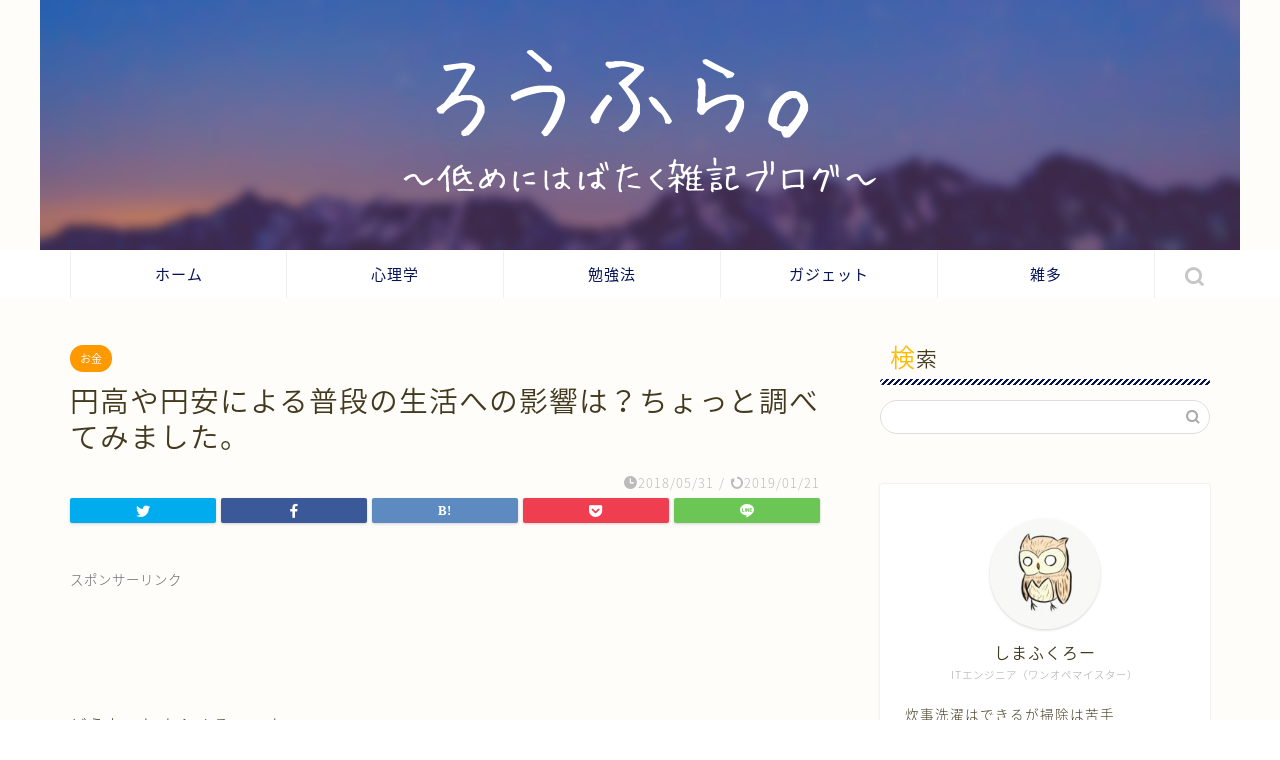

--- FILE ---
content_type: text/html; charset=UTF-8
request_url: https://shimafuku-low-flying.com/2018-05-31-004029/
body_size: 21345
content:
<!DOCTYPE html>
<html lang="ja">
<head prefix="og: http://ogp.me/ns# fb: http://ogp.me/ns/fb# article: http://ogp.me/ns/article#">
<meta charset="utf-8">
<meta http-equiv="X-UA-Compatible" content="IE=edge">
<meta name="viewport" content="width=device-width, initial-scale=1">
<!-- ここからOGP -->
<meta property="og:type" content="blog">
<meta property="og:title" content="円高や円安による普段の生活への影響は？ちょっと調べてみました。｜ろうふら。"> 
<meta property="og:url" content="https://shimafuku-low-flying.com/2018-05-31-004029/"> 
<meta property="og:description" content="どうも。しまふくろーです。 本日も当ブログにお越しいただきまして ありがとうございます。 そんな円安や円高の生活への影響"> 
<meta property="og:image" content="https://cdn-ak.f.st-hatena.com/images/fotolife/d/daimaru-side/20180531/20180531013441.jpg">
<meta property="og:site_name" content="ろうふら。">
<meta property="fb:admins" content="">
<meta name="twitter:card" content="summary_large_image">
<meta name="twitter:site" content="@shimafukuLow">
<!-- ここまでOGP --> 

<meta name="description" itemprop="description" content="どうも。しまふくろーです。 本日も当ブログにお越しいただきまして ありがとうございます。 そんな円安や円高の生活への影響" >

<title>円高や円安による普段の生活への影響は？ちょっと調べてみました。</title>

		<!-- All in One SEO 4.9.3 - aioseo.com -->
	<meta name="description" content="どうも。しまふくろーです。 本日も当ブログにお越しいただきまして ありがとうございます。 そんな円安や円高の生" />
	<meta name="robots" content="max-snippet:-1, max-image-preview:large, max-video-preview:-1" />
	<meta name="author" content="shimafukulow"/>
	<link rel="canonical" href="https://shimafuku-low-flying.com/2018-05-31-004029/" />
	<meta name="generator" content="All in One SEO (AIOSEO) 4.9.3" />
		<script type="application/ld+json" class="aioseo-schema">
			{"@context":"https:\/\/schema.org","@graph":[{"@type":"Article","@id":"https:\/\/shimafuku-low-flying.com\/2018-05-31-004029\/#article","name":"\u5186\u9ad8\u3084\u5186\u5b89\u306b\u3088\u308b\u666e\u6bb5\u306e\u751f\u6d3b\u3078\u306e\u5f71\u97ff\u306f\uff1f\u3061\u3087\u3063\u3068\u8abf\u3079\u3066\u307f\u307e\u3057\u305f\u3002","headline":"\u5186\u9ad8\u3084\u5186\u5b89\u306b\u3088\u308b\u666e\u6bb5\u306e\u751f\u6d3b\u3078\u306e\u5f71\u97ff\u306f\uff1f\u3061\u3087\u3063\u3068\u8abf\u3079\u3066\u307f\u307e\u3057\u305f\u3002","author":{"@id":"https:\/\/shimafuku-low-flying.com\/author\/shimafukulow\/#author"},"publisher":{"@id":"https:\/\/shimafuku-low-flying.com\/#organization"},"image":{"@type":"ImageObject","url":"https:\/\/cdn-ak.f.st-hatena.com\/images\/fotolife\/d\/daimaru-side\/20180531\/20180531013441.jpg","@id":"https:\/\/shimafuku-low-flying.com\/2018-05-31-004029\/#articleImage"},"datePublished":"2018-05-31T00:40:29+09:00","dateModified":"2019-01-21T23:38:51+09:00","inLanguage":"ja","mainEntityOfPage":{"@id":"https:\/\/shimafuku-low-flying.com\/2018-05-31-004029\/#webpage"},"isPartOf":{"@id":"https:\/\/shimafuku-low-flying.com\/2018-05-31-004029\/#webpage"},"articleSection":"\u304a\u91d1, \u96d1\u8a18"},{"@type":"BreadcrumbList","@id":"https:\/\/shimafuku-low-flying.com\/2018-05-31-004029\/#breadcrumblist","itemListElement":[{"@type":"ListItem","@id":"https:\/\/shimafuku-low-flying.com#listItem","position":1,"name":"\u30db\u30fc\u30e0","item":"https:\/\/shimafuku-low-flying.com","nextItem":{"@type":"ListItem","@id":"https:\/\/shimafuku-low-flying.com\/category\/%e3%81%8a%e9%87%91\/#listItem","name":"\u304a\u91d1"}},{"@type":"ListItem","@id":"https:\/\/shimafuku-low-flying.com\/category\/%e3%81%8a%e9%87%91\/#listItem","position":2,"name":"\u304a\u91d1","item":"https:\/\/shimafuku-low-flying.com\/category\/%e3%81%8a%e9%87%91\/","nextItem":{"@type":"ListItem","@id":"https:\/\/shimafuku-low-flying.com\/2018-05-31-004029\/#listItem","name":"\u5186\u9ad8\u3084\u5186\u5b89\u306b\u3088\u308b\u666e\u6bb5\u306e\u751f\u6d3b\u3078\u306e\u5f71\u97ff\u306f\uff1f\u3061\u3087\u3063\u3068\u8abf\u3079\u3066\u307f\u307e\u3057\u305f\u3002"},"previousItem":{"@type":"ListItem","@id":"https:\/\/shimafuku-low-flying.com#listItem","name":"\u30db\u30fc\u30e0"}},{"@type":"ListItem","@id":"https:\/\/shimafuku-low-flying.com\/2018-05-31-004029\/#listItem","position":3,"name":"\u5186\u9ad8\u3084\u5186\u5b89\u306b\u3088\u308b\u666e\u6bb5\u306e\u751f\u6d3b\u3078\u306e\u5f71\u97ff\u306f\uff1f\u3061\u3087\u3063\u3068\u8abf\u3079\u3066\u307f\u307e\u3057\u305f\u3002","previousItem":{"@type":"ListItem","@id":"https:\/\/shimafuku-low-flying.com\/category\/%e3%81%8a%e9%87%91\/#listItem","name":"\u304a\u91d1"}}]},{"@type":"Organization","@id":"https:\/\/shimafuku-low-flying.com\/#organization","name":"\u308d\u3046\u3075\u3089\u3002","description":"\u4f4e\u3081\u306b\u7fbd\u3070\u305f\u304f\u96d1\u8a18\u30d6\u30ed\u30b0\u301cLow Flying\u301c","url":"https:\/\/shimafuku-low-flying.com\/"},{"@type":"Person","@id":"https:\/\/shimafuku-low-flying.com\/author\/shimafukulow\/#author","url":"https:\/\/shimafuku-low-flying.com\/author\/shimafukulow\/","name":"shimafukulow","image":{"@type":"ImageObject","@id":"https:\/\/shimafuku-low-flying.com\/2018-05-31-004029\/#authorImage","url":"https:\/\/secure.gravatar.com\/avatar\/b02bd00a7ac5aa2fdda38be8dc63a888?s=96&d=mm&r=g","width":96,"height":96,"caption":"shimafukulow"}},{"@type":"WebPage","@id":"https:\/\/shimafuku-low-flying.com\/2018-05-31-004029\/#webpage","url":"https:\/\/shimafuku-low-flying.com\/2018-05-31-004029\/","name":"\u5186\u9ad8\u3084\u5186\u5b89\u306b\u3088\u308b\u666e\u6bb5\u306e\u751f\u6d3b\u3078\u306e\u5f71\u97ff\u306f\uff1f\u3061\u3087\u3063\u3068\u8abf\u3079\u3066\u307f\u307e\u3057\u305f\u3002","description":"\u3069\u3046\u3082\u3002\u3057\u307e\u3075\u304f\u308d\u30fc\u3067\u3059\u3002 \u672c\u65e5\u3082\u5f53\u30d6\u30ed\u30b0\u306b\u304a\u8d8a\u3057\u3044\u305f\u3060\u304d\u307e\u3057\u3066 \u3042\u308a\u304c\u3068\u3046\u3054\u3056\u3044\u307e\u3059\u3002 \u305d\u3093\u306a\u5186\u5b89\u3084\u5186\u9ad8\u306e\u751f","inLanguage":"ja","isPartOf":{"@id":"https:\/\/shimafuku-low-flying.com\/#website"},"breadcrumb":{"@id":"https:\/\/shimafuku-low-flying.com\/2018-05-31-004029\/#breadcrumblist"},"author":{"@id":"https:\/\/shimafuku-low-flying.com\/author\/shimafukulow\/#author"},"creator":{"@id":"https:\/\/shimafuku-low-flying.com\/author\/shimafukulow\/#author"},"datePublished":"2018-05-31T00:40:29+09:00","dateModified":"2019-01-21T23:38:51+09:00"},{"@type":"WebSite","@id":"https:\/\/shimafuku-low-flying.com\/#website","url":"https:\/\/shimafuku-low-flying.com\/","name":"\u308d\u3046\u3075\u3089\u3002","description":"\u4f4e\u3081\u306b\u7fbd\u3070\u305f\u304f\u96d1\u8a18\u30d6\u30ed\u30b0\u301cLow Flying\u301c","inLanguage":"ja","publisher":{"@id":"https:\/\/shimafuku-low-flying.com\/#organization"}}]}
		</script>
		<!-- All in One SEO -->

<link rel='dns-prefetch' href='//ajax.googleapis.com' />
<link rel='dns-prefetch' href='//cdnjs.cloudflare.com' />
<link rel='dns-prefetch' href='//use.fontawesome.com' />
<link rel='dns-prefetch' href='//stats.wp.com' />
<link rel='dns-prefetch' href='//v0.wordpress.com' />
<link rel='dns-prefetch' href='//c0.wp.com' />
<link rel='dns-prefetch' href='//i0.wp.com' />
<link rel="alternate" type="application/rss+xml" title="ろうふら。 &raquo; フィード" href="https://shimafuku-low-flying.com/feed/" />
<link rel="alternate" type="application/rss+xml" title="ろうふら。 &raquo; コメントフィード" href="https://shimafuku-low-flying.com/comments/feed/" />
<link rel="alternate" type="application/rss+xml" title="ろうふら。 &raquo; 円高や円安による普段の生活への影響は？ちょっと調べてみました。 のコメントのフィード" href="https://shimafuku-low-flying.com/2018-05-31-004029/feed/" />
<script type="text/javascript">
/* <![CDATA[ */
window._wpemojiSettings = {"baseUrl":"https:\/\/s.w.org\/images\/core\/emoji\/15.0.3\/72x72\/","ext":".png","svgUrl":"https:\/\/s.w.org\/images\/core\/emoji\/15.0.3\/svg\/","svgExt":".svg","source":{"concatemoji":"https:\/\/shimafuku-low-flying.com\/wp-includes\/js\/wp-emoji-release.min.js?ver=6.5.7"}};
/*! This file is auto-generated */
!function(i,n){var o,s,e;function c(e){try{var t={supportTests:e,timestamp:(new Date).valueOf()};sessionStorage.setItem(o,JSON.stringify(t))}catch(e){}}function p(e,t,n){e.clearRect(0,0,e.canvas.width,e.canvas.height),e.fillText(t,0,0);var t=new Uint32Array(e.getImageData(0,0,e.canvas.width,e.canvas.height).data),r=(e.clearRect(0,0,e.canvas.width,e.canvas.height),e.fillText(n,0,0),new Uint32Array(e.getImageData(0,0,e.canvas.width,e.canvas.height).data));return t.every(function(e,t){return e===r[t]})}function u(e,t,n){switch(t){case"flag":return n(e,"\ud83c\udff3\ufe0f\u200d\u26a7\ufe0f","\ud83c\udff3\ufe0f\u200b\u26a7\ufe0f")?!1:!n(e,"\ud83c\uddfa\ud83c\uddf3","\ud83c\uddfa\u200b\ud83c\uddf3")&&!n(e,"\ud83c\udff4\udb40\udc67\udb40\udc62\udb40\udc65\udb40\udc6e\udb40\udc67\udb40\udc7f","\ud83c\udff4\u200b\udb40\udc67\u200b\udb40\udc62\u200b\udb40\udc65\u200b\udb40\udc6e\u200b\udb40\udc67\u200b\udb40\udc7f");case"emoji":return!n(e,"\ud83d\udc26\u200d\u2b1b","\ud83d\udc26\u200b\u2b1b")}return!1}function f(e,t,n){var r="undefined"!=typeof WorkerGlobalScope&&self instanceof WorkerGlobalScope?new OffscreenCanvas(300,150):i.createElement("canvas"),a=r.getContext("2d",{willReadFrequently:!0}),o=(a.textBaseline="top",a.font="600 32px Arial",{});return e.forEach(function(e){o[e]=t(a,e,n)}),o}function t(e){var t=i.createElement("script");t.src=e,t.defer=!0,i.head.appendChild(t)}"undefined"!=typeof Promise&&(o="wpEmojiSettingsSupports",s=["flag","emoji"],n.supports={everything:!0,everythingExceptFlag:!0},e=new Promise(function(e){i.addEventListener("DOMContentLoaded",e,{once:!0})}),new Promise(function(t){var n=function(){try{var e=JSON.parse(sessionStorage.getItem(o));if("object"==typeof e&&"number"==typeof e.timestamp&&(new Date).valueOf()<e.timestamp+604800&&"object"==typeof e.supportTests)return e.supportTests}catch(e){}return null}();if(!n){if("undefined"!=typeof Worker&&"undefined"!=typeof OffscreenCanvas&&"undefined"!=typeof URL&&URL.createObjectURL&&"undefined"!=typeof Blob)try{var e="postMessage("+f.toString()+"("+[JSON.stringify(s),u.toString(),p.toString()].join(",")+"));",r=new Blob([e],{type:"text/javascript"}),a=new Worker(URL.createObjectURL(r),{name:"wpTestEmojiSupports"});return void(a.onmessage=function(e){c(n=e.data),a.terminate(),t(n)})}catch(e){}c(n=f(s,u,p))}t(n)}).then(function(e){for(var t in e)n.supports[t]=e[t],n.supports.everything=n.supports.everything&&n.supports[t],"flag"!==t&&(n.supports.everythingExceptFlag=n.supports.everythingExceptFlag&&n.supports[t]);n.supports.everythingExceptFlag=n.supports.everythingExceptFlag&&!n.supports.flag,n.DOMReady=!1,n.readyCallback=function(){n.DOMReady=!0}}).then(function(){return e}).then(function(){var e;n.supports.everything||(n.readyCallback(),(e=n.source||{}).concatemoji?t(e.concatemoji):e.wpemoji&&e.twemoji&&(t(e.twemoji),t(e.wpemoji)))}))}((window,document),window._wpemojiSettings);
/* ]]> */
</script>
<style id='wp-emoji-styles-inline-css' type='text/css'>

	img.wp-smiley, img.emoji {
		display: inline !important;
		border: none !important;
		box-shadow: none !important;
		height: 1em !important;
		width: 1em !important;
		margin: 0 0.07em !important;
		vertical-align: -0.1em !important;
		background: none !important;
		padding: 0 !important;
	}
</style>
<link rel='stylesheet' id='wp-block-library-css' href='https://c0.wp.com/c/6.5.7/wp-includes/css/dist/block-library/style.min.css' type='text/css' media='all' />
<link rel='stylesheet' id='aioseo/css/src/vue/standalone/blocks/table-of-contents/global.scss-css' href='https://shimafuku-low-flying.com/wp-content/plugins/all-in-one-seo-pack/dist/Lite/assets/css/table-of-contents/global.e90f6d47.css?ver=4.9.3' type='text/css' media='all' />
<link rel='stylesheet' id='mediaelement-css' href='https://c0.wp.com/c/6.5.7/wp-includes/js/mediaelement/mediaelementplayer-legacy.min.css' type='text/css' media='all' />
<link rel='stylesheet' id='wp-mediaelement-css' href='https://c0.wp.com/c/6.5.7/wp-includes/js/mediaelement/wp-mediaelement.min.css' type='text/css' media='all' />
<style id='jetpack-sharing-buttons-style-inline-css' type='text/css'>
.jetpack-sharing-buttons__services-list{display:flex;flex-direction:row;flex-wrap:wrap;gap:0;list-style-type:none;margin:5px;padding:0}.jetpack-sharing-buttons__services-list.has-small-icon-size{font-size:12px}.jetpack-sharing-buttons__services-list.has-normal-icon-size{font-size:16px}.jetpack-sharing-buttons__services-list.has-large-icon-size{font-size:24px}.jetpack-sharing-buttons__services-list.has-huge-icon-size{font-size:36px}@media print{.jetpack-sharing-buttons__services-list{display:none!important}}.editor-styles-wrapper .wp-block-jetpack-sharing-buttons{gap:0;padding-inline-start:0}ul.jetpack-sharing-buttons__services-list.has-background{padding:1.25em 2.375em}
</style>
<style id='classic-theme-styles-inline-css' type='text/css'>
/*! This file is auto-generated */
.wp-block-button__link{color:#fff;background-color:#32373c;border-radius:9999px;box-shadow:none;text-decoration:none;padding:calc(.667em + 2px) calc(1.333em + 2px);font-size:1.125em}.wp-block-file__button{background:#32373c;color:#fff;text-decoration:none}
</style>
<style id='global-styles-inline-css' type='text/css'>
body{--wp--preset--color--black: #000000;--wp--preset--color--cyan-bluish-gray: #abb8c3;--wp--preset--color--white: #ffffff;--wp--preset--color--pale-pink: #f78da7;--wp--preset--color--vivid-red: #cf2e2e;--wp--preset--color--luminous-vivid-orange: #ff6900;--wp--preset--color--luminous-vivid-amber: #fcb900;--wp--preset--color--light-green-cyan: #7bdcb5;--wp--preset--color--vivid-green-cyan: #00d084;--wp--preset--color--pale-cyan-blue: #8ed1fc;--wp--preset--color--vivid-cyan-blue: #0693e3;--wp--preset--color--vivid-purple: #9b51e0;--wp--preset--gradient--vivid-cyan-blue-to-vivid-purple: linear-gradient(135deg,rgba(6,147,227,1) 0%,rgb(155,81,224) 100%);--wp--preset--gradient--light-green-cyan-to-vivid-green-cyan: linear-gradient(135deg,rgb(122,220,180) 0%,rgb(0,208,130) 100%);--wp--preset--gradient--luminous-vivid-amber-to-luminous-vivid-orange: linear-gradient(135deg,rgba(252,185,0,1) 0%,rgba(255,105,0,1) 100%);--wp--preset--gradient--luminous-vivid-orange-to-vivid-red: linear-gradient(135deg,rgba(255,105,0,1) 0%,rgb(207,46,46) 100%);--wp--preset--gradient--very-light-gray-to-cyan-bluish-gray: linear-gradient(135deg,rgb(238,238,238) 0%,rgb(169,184,195) 100%);--wp--preset--gradient--cool-to-warm-spectrum: linear-gradient(135deg,rgb(74,234,220) 0%,rgb(151,120,209) 20%,rgb(207,42,186) 40%,rgb(238,44,130) 60%,rgb(251,105,98) 80%,rgb(254,248,76) 100%);--wp--preset--gradient--blush-light-purple: linear-gradient(135deg,rgb(255,206,236) 0%,rgb(152,150,240) 100%);--wp--preset--gradient--blush-bordeaux: linear-gradient(135deg,rgb(254,205,165) 0%,rgb(254,45,45) 50%,rgb(107,0,62) 100%);--wp--preset--gradient--luminous-dusk: linear-gradient(135deg,rgb(255,203,112) 0%,rgb(199,81,192) 50%,rgb(65,88,208) 100%);--wp--preset--gradient--pale-ocean: linear-gradient(135deg,rgb(255,245,203) 0%,rgb(182,227,212) 50%,rgb(51,167,181) 100%);--wp--preset--gradient--electric-grass: linear-gradient(135deg,rgb(202,248,128) 0%,rgb(113,206,126) 100%);--wp--preset--gradient--midnight: linear-gradient(135deg,rgb(2,3,129) 0%,rgb(40,116,252) 100%);--wp--preset--font-size--small: 13px;--wp--preset--font-size--medium: 20px;--wp--preset--font-size--large: 36px;--wp--preset--font-size--x-large: 42px;--wp--preset--spacing--20: 0.44rem;--wp--preset--spacing--30: 0.67rem;--wp--preset--spacing--40: 1rem;--wp--preset--spacing--50: 1.5rem;--wp--preset--spacing--60: 2.25rem;--wp--preset--spacing--70: 3.38rem;--wp--preset--spacing--80: 5.06rem;--wp--preset--shadow--natural: 6px 6px 9px rgba(0, 0, 0, 0.2);--wp--preset--shadow--deep: 12px 12px 50px rgba(0, 0, 0, 0.4);--wp--preset--shadow--sharp: 6px 6px 0px rgba(0, 0, 0, 0.2);--wp--preset--shadow--outlined: 6px 6px 0px -3px rgba(255, 255, 255, 1), 6px 6px rgba(0, 0, 0, 1);--wp--preset--shadow--crisp: 6px 6px 0px rgba(0, 0, 0, 1);}:where(.is-layout-flex){gap: 0.5em;}:where(.is-layout-grid){gap: 0.5em;}body .is-layout-flex{display: flex;}body .is-layout-flex{flex-wrap: wrap;align-items: center;}body .is-layout-flex > *{margin: 0;}body .is-layout-grid{display: grid;}body .is-layout-grid > *{margin: 0;}:where(.wp-block-columns.is-layout-flex){gap: 2em;}:where(.wp-block-columns.is-layout-grid){gap: 2em;}:where(.wp-block-post-template.is-layout-flex){gap: 1.25em;}:where(.wp-block-post-template.is-layout-grid){gap: 1.25em;}.has-black-color{color: var(--wp--preset--color--black) !important;}.has-cyan-bluish-gray-color{color: var(--wp--preset--color--cyan-bluish-gray) !important;}.has-white-color{color: var(--wp--preset--color--white) !important;}.has-pale-pink-color{color: var(--wp--preset--color--pale-pink) !important;}.has-vivid-red-color{color: var(--wp--preset--color--vivid-red) !important;}.has-luminous-vivid-orange-color{color: var(--wp--preset--color--luminous-vivid-orange) !important;}.has-luminous-vivid-amber-color{color: var(--wp--preset--color--luminous-vivid-amber) !important;}.has-light-green-cyan-color{color: var(--wp--preset--color--light-green-cyan) !important;}.has-vivid-green-cyan-color{color: var(--wp--preset--color--vivid-green-cyan) !important;}.has-pale-cyan-blue-color{color: var(--wp--preset--color--pale-cyan-blue) !important;}.has-vivid-cyan-blue-color{color: var(--wp--preset--color--vivid-cyan-blue) !important;}.has-vivid-purple-color{color: var(--wp--preset--color--vivid-purple) !important;}.has-black-background-color{background-color: var(--wp--preset--color--black) !important;}.has-cyan-bluish-gray-background-color{background-color: var(--wp--preset--color--cyan-bluish-gray) !important;}.has-white-background-color{background-color: var(--wp--preset--color--white) !important;}.has-pale-pink-background-color{background-color: var(--wp--preset--color--pale-pink) !important;}.has-vivid-red-background-color{background-color: var(--wp--preset--color--vivid-red) !important;}.has-luminous-vivid-orange-background-color{background-color: var(--wp--preset--color--luminous-vivid-orange) !important;}.has-luminous-vivid-amber-background-color{background-color: var(--wp--preset--color--luminous-vivid-amber) !important;}.has-light-green-cyan-background-color{background-color: var(--wp--preset--color--light-green-cyan) !important;}.has-vivid-green-cyan-background-color{background-color: var(--wp--preset--color--vivid-green-cyan) !important;}.has-pale-cyan-blue-background-color{background-color: var(--wp--preset--color--pale-cyan-blue) !important;}.has-vivid-cyan-blue-background-color{background-color: var(--wp--preset--color--vivid-cyan-blue) !important;}.has-vivid-purple-background-color{background-color: var(--wp--preset--color--vivid-purple) !important;}.has-black-border-color{border-color: var(--wp--preset--color--black) !important;}.has-cyan-bluish-gray-border-color{border-color: var(--wp--preset--color--cyan-bluish-gray) !important;}.has-white-border-color{border-color: var(--wp--preset--color--white) !important;}.has-pale-pink-border-color{border-color: var(--wp--preset--color--pale-pink) !important;}.has-vivid-red-border-color{border-color: var(--wp--preset--color--vivid-red) !important;}.has-luminous-vivid-orange-border-color{border-color: var(--wp--preset--color--luminous-vivid-orange) !important;}.has-luminous-vivid-amber-border-color{border-color: var(--wp--preset--color--luminous-vivid-amber) !important;}.has-light-green-cyan-border-color{border-color: var(--wp--preset--color--light-green-cyan) !important;}.has-vivid-green-cyan-border-color{border-color: var(--wp--preset--color--vivid-green-cyan) !important;}.has-pale-cyan-blue-border-color{border-color: var(--wp--preset--color--pale-cyan-blue) !important;}.has-vivid-cyan-blue-border-color{border-color: var(--wp--preset--color--vivid-cyan-blue) !important;}.has-vivid-purple-border-color{border-color: var(--wp--preset--color--vivid-purple) !important;}.has-vivid-cyan-blue-to-vivid-purple-gradient-background{background: var(--wp--preset--gradient--vivid-cyan-blue-to-vivid-purple) !important;}.has-light-green-cyan-to-vivid-green-cyan-gradient-background{background: var(--wp--preset--gradient--light-green-cyan-to-vivid-green-cyan) !important;}.has-luminous-vivid-amber-to-luminous-vivid-orange-gradient-background{background: var(--wp--preset--gradient--luminous-vivid-amber-to-luminous-vivid-orange) !important;}.has-luminous-vivid-orange-to-vivid-red-gradient-background{background: var(--wp--preset--gradient--luminous-vivid-orange-to-vivid-red) !important;}.has-very-light-gray-to-cyan-bluish-gray-gradient-background{background: var(--wp--preset--gradient--very-light-gray-to-cyan-bluish-gray) !important;}.has-cool-to-warm-spectrum-gradient-background{background: var(--wp--preset--gradient--cool-to-warm-spectrum) !important;}.has-blush-light-purple-gradient-background{background: var(--wp--preset--gradient--blush-light-purple) !important;}.has-blush-bordeaux-gradient-background{background: var(--wp--preset--gradient--blush-bordeaux) !important;}.has-luminous-dusk-gradient-background{background: var(--wp--preset--gradient--luminous-dusk) !important;}.has-pale-ocean-gradient-background{background: var(--wp--preset--gradient--pale-ocean) !important;}.has-electric-grass-gradient-background{background: var(--wp--preset--gradient--electric-grass) !important;}.has-midnight-gradient-background{background: var(--wp--preset--gradient--midnight) !important;}.has-small-font-size{font-size: var(--wp--preset--font-size--small) !important;}.has-medium-font-size{font-size: var(--wp--preset--font-size--medium) !important;}.has-large-font-size{font-size: var(--wp--preset--font-size--large) !important;}.has-x-large-font-size{font-size: var(--wp--preset--font-size--x-large) !important;}
.wp-block-navigation a:where(:not(.wp-element-button)){color: inherit;}
:where(.wp-block-post-template.is-layout-flex){gap: 1.25em;}:where(.wp-block-post-template.is-layout-grid){gap: 1.25em;}
:where(.wp-block-columns.is-layout-flex){gap: 2em;}:where(.wp-block-columns.is-layout-grid){gap: 2em;}
.wp-block-pullquote{font-size: 1.5em;line-height: 1.6;}
</style>
<link rel='stylesheet' id='theme-style-css' href='https://shimafuku-low-flying.com/wp-content/themes/jin/style.css?ver=6.5.7' type='text/css' media='all' />
<link rel='stylesheet' id='fontawesome-style-css' href='https://use.fontawesome.com/releases/v5.6.3/css/all.css?ver=6.5.7' type='text/css' media='all' />
<link rel='stylesheet' id='swiper-style-css' href='https://cdnjs.cloudflare.com/ajax/libs/Swiper/4.0.7/css/swiper.min.css?ver=6.5.7' type='text/css' media='all' />
<link rel="https://api.w.org/" href="https://shimafuku-low-flying.com/wp-json/" /><link rel="alternate" type="application/json" href="https://shimafuku-low-flying.com/wp-json/wp/v2/posts/1405" /><link rel='shortlink' href='https://wp.me/pazsmm-mF' />
<link rel="alternate" type="application/json+oembed" href="https://shimafuku-low-flying.com/wp-json/oembed/1.0/embed?url=https%3A%2F%2Fshimafuku-low-flying.com%2F2018-05-31-004029%2F" />
<link rel="alternate" type="text/xml+oembed" href="https://shimafuku-low-flying.com/wp-json/oembed/1.0/embed?url=https%3A%2F%2Fshimafuku-low-flying.com%2F2018-05-31-004029%2F&#038;format=xml" />
	<style>img#wpstats{display:none}</style>
			<style type="text/css">
		#wrapper{
							background-color: #fffdf9;
				background-image: url();
					}
		.related-entry-headline-text span:before,
		#comment-title span:before,
		#reply-title span:before{
			background-color: #051454;
			border-color: #051454!important;
		}
		
		#breadcrumb:after,
		#page-top a{	
			background-color: #051454;
		}
				footer{
			background-color: #051454;
		}
		.footer-inner a,
		#copyright,
		#copyright-center{
			border-color: #fff!important;
			color: #fff!important;
		}
		#footer-widget-area
		{
			border-color: #fff!important;
		}
				.page-top-footer a{
			color: #051454!important;
		}
				#breadcrumb ul li,
		#breadcrumb ul li a{
			color: #051454!important;
		}
		
		body,
		a,
		a:link,
		a:visited,
		.my-profile,
		.widgettitle,
		.tabBtn-mag label{
			color: #42391f;
		}
		a:hover{
			color: #ffaf00;
		}
						.widget_nav_menu ul > li > a:before,
		.widget_categories ul > li > a:before,
		.widget_pages ul > li > a:before,
		.widget_recent_entries ul > li > a:before,
		.widget_archive ul > li > a:before,
		.widget_archive form:after,
		.widget_categories form:after,
		.widget_nav_menu ul > li > ul.sub-menu > li > a:before,
		.widget_categories ul > li > .children > li > a:before,
		.widget_pages ul > li > .children > li > a:before,
		.widget_nav_menu ul > li > ul.sub-menu > li > ul.sub-menu li > a:before,
		.widget_categories ul > li > .children > li > .children li > a:before,
		.widget_pages ul > li > .children > li > .children li > a:before{
			color: #051454;
		}
		.widget_nav_menu ul .sub-menu .sub-menu li a:before{
			background-color: #42391f!important;
		}
		footer .footer-widget,
		footer .footer-widget a,
		footer .footer-widget ul li,
		.footer-widget.widget_nav_menu ul > li > a:before,
		.footer-widget.widget_categories ul > li > a:before,
		.footer-widget.widget_recent_entries ul > li > a:before,
		.footer-widget.widget_pages ul > li > a:before,
		.footer-widget.widget_archive ul > li > a:before,
		footer .widget_tag_cloud .tagcloud a:before{
			color: #fff!important;
			border-color: #fff!important;
		}
		footer .footer-widget .widgettitle{
			color: #fff!important;
			border-color: #ff9900!important;
		}
		footer .widget_nav_menu ul .children .children li a:before,
		footer .widget_categories ul .children .children li a:before,
		footer .widget_nav_menu ul .sub-menu .sub-menu li a:before{
			background-color: #fff!important;
		}
		#drawernav a:hover,
		.post-list-title,
		#prev-next p,
		#toc_container .toc_list li a{
			color: #42391f!important;
		}
		
		#header-box{
			background-color: #051454;
		}
						@media (min-width: 768px) {
		#header-box .header-box10-bg:before,
		#header-box .header-box11-bg:before{
			border-radius: 2px;
		}
		}
										@media (min-width: 768px) {
			.top-image-meta{
				margin-top: calc(0px - 30px);
			}
		}
		@media (min-width: 1200px) {
			.top-image-meta{
				margin-top: calc(0px);
			}
		}
				.pickup-contents:before{
			background-color: #051454!important;
		}
		
		.main-image-text{
			color: #3b4675;
		}
		.main-image-text-sub{
			color: #3b4675;
		}
		
				@media (min-width: 481px) {
			#site-info{
				padding-top: 20px!important;
				padding-bottom: 20px!important;
			}
		}
		
		#site-info span a{
			color: #ffffff!important;
		}
		
				#headmenu .headsns .line a svg{
			fill: #c6c6c6!important;
		}
		#headmenu .headsns a,
		#headmenu{
			color: #c6c6c6!important;
			border-color:#c6c6c6!important;
		}
						.profile-follow .line-sns a svg{
			fill: #051454!important;
		}
		.profile-follow .line-sns a:hover svg{
			fill: #ff9900!important;
		}
		.profile-follow a{
			color: #051454!important;
			border-color:#051454!important;
		}
		.profile-follow a:hover,
		#headmenu .headsns a:hover{
			color:#ff9900!important;
			border-color:#ff9900!important;
		}
				.search-box:hover{
			color:#ff9900!important;
			border-color:#ff9900!important;
		}
				#header #headmenu .headsns .line a:hover svg{
			fill:#ff9900!important;
		}
		.cps-icon-bar,
		#navtoggle:checked + .sp-menu-open .cps-icon-bar{
			background-color: #ffffff;
		}
		#nav-container{
			background-color: #ffffff;
		}
		.menu-box .menu-item svg{
			fill:#051454;
		}
		#drawernav ul.menu-box > li > a,
		#drawernav2 ul.menu-box > li > a,
		#drawernav3 ul.menu-box > li > a,
		#drawernav4 ul.menu-box > li > a,
		#drawernav5 ul.menu-box > li > a,
		#drawernav ul.menu-box > li.menu-item-has-children:after,
		#drawernav2 ul.menu-box > li.menu-item-has-children:after,
		#drawernav3 ul.menu-box > li.menu-item-has-children:after,
		#drawernav4 ul.menu-box > li.menu-item-has-children:after,
		#drawernav5 ul.menu-box > li.menu-item-has-children:after{
			color: #051454!important;
		}
		#drawernav ul.menu-box li a,
		#drawernav2 ul.menu-box li a,
		#drawernav3 ul.menu-box li a,
		#drawernav4 ul.menu-box li a,
		#drawernav5 ul.menu-box li a{
			font-size: 15px!important;
		}
		#drawernav3 ul.menu-box > li{
			color: #42391f!important;
		}
		#drawernav4 .menu-box > .menu-item > a:after,
		#drawernav3 .menu-box > .menu-item > a:after,
		#drawernav .menu-box > .menu-item > a:after{
			background-color: #051454!important;
		}
		#drawernav2 .menu-box > .menu-item:hover,
		#drawernav5 .menu-box > .menu-item:hover{
			border-top-color: #051454!important;
		}
				.cps-info-bar a{
			background-color: #ffcd44!important;
		}
				@media (min-width: 768px) {
			.post-list-mag .post-list-item:not(:nth-child(2n)){
				margin-right: 2.6%;
			}
		}
				@media (min-width: 768px) {
			#tab-1:checked ~ .tabBtn-mag li [for="tab-1"]:after,
			#tab-2:checked ~ .tabBtn-mag li [for="tab-2"]:after,
			#tab-3:checked ~ .tabBtn-mag li [for="tab-3"]:after,
			#tab-4:checked ~ .tabBtn-mag li [for="tab-4"]:after{
				border-top-color: #051454!important;
			}
			.tabBtn-mag label{
				border-bottom-color: #051454!important;
			}
		}
		#tab-1:checked ~ .tabBtn-mag li [for="tab-1"],
		#tab-2:checked ~ .tabBtn-mag li [for="tab-2"],
		#tab-3:checked ~ .tabBtn-mag li [for="tab-3"],
		#tab-4:checked ~ .tabBtn-mag li [for="tab-4"],
		#prev-next a.next:after,
		#prev-next a.prev:after,
		.more-cat-button a:hover span:before{
			background-color: #051454!important;
		}
		

		.swiper-slide .post-list-cat,
		.post-list-mag .post-list-cat,
		.post-list-mag3col .post-list-cat,
		.post-list-mag-sp1col .post-list-cat,
		.swiper-pagination-bullet-active,
		.pickup-cat,
		.post-list .post-list-cat,
		#breadcrumb .bcHome a:hover span:before,
		.popular-item:nth-child(1) .pop-num,
		.popular-item:nth-child(2) .pop-num,
		.popular-item:nth-child(3) .pop-num{
			background-color: #ff9900!important;
		}
		.sidebar-btn a,
		.profile-sns-menu{
			background-color: #ff9900!important;
		}
		.sp-sns-menu a,
		.pickup-contents-box a:hover .pickup-title{
			border-color: #051454!important;
			color: #051454!important;
		}
				.pro-line svg{
			fill: #051454!important;
		}
		.cps-post-cat a,
		.meta-cat,
		.popular-cat{
			background-color: #ff9900!important;
			border-color: #ff9900!important;
		}
		.tagicon,
		.tag-box a,
		#toc_container .toc_list > li,
		#toc_container .toc_title{
			color: #051454!important;
		}
		.widget_tag_cloud a::before{
			color: #42391f!important;
		}
		.tag-box a,
		#toc_container:before{
			border-color: #051454!important;
		}
		.cps-post-cat a:hover{
			color: #ffaf00!important;
		}
		.pagination li:not([class*="current"]) a:hover,
		.widget_tag_cloud a:hover{
			background-color: #051454!important;
		}
		.pagination li:not([class*="current"]) a:hover{
			opacity: 0.5!important;
		}
		.pagination li.current a{
			background-color: #051454!important;
			border-color: #051454!important;
		}
		.nextpage a:hover span {
			color: #051454!important;
			border-color: #051454!important;
		}
		.cta-content:before{
			background-color: #3b4675!important;
		}
		.cta-text,
		.info-title{
			color: #fff!important;
		}
		#footer-widget-area.footer_style1 .widgettitle{
			border-color: #ff9900!important;
		}
		.sidebar_style1 .widgettitle,
		.sidebar_style5 .widgettitle{
			border-color: #051454!important;
		}
		.sidebar_style2 .widgettitle,
		.sidebar_style4 .widgettitle,
		.sidebar_style6 .widgettitle,
		#home-bottom-widget .widgettitle,
		#home-top-widget .widgettitle,
		#post-bottom-widget .widgettitle,
		#post-top-widget .widgettitle{
			background-color: #051454!important;
		}
		#home-bottom-widget .widget_search .search-box input[type="submit"],
		#home-top-widget .widget_search .search-box input[type="submit"],
		#post-bottom-widget .widget_search .search-box input[type="submit"],
		#post-top-widget .widget_search .search-box input[type="submit"]{
			background-color: #ff9900!important;
		}
		
		.tn-logo-size{
			font-size: 200%!important;
		}
		@media (min-width: 481px) {
		.tn-logo-size img{
			width: calc(200%*0.5)!important;
		}
		}
		@media (min-width: 768px) {
		.tn-logo-size img{
			width: calc(200%*2.2)!important;
		}
		}
		@media (min-width: 1200px) {
		.tn-logo-size img{
			width: 200%!important;
		}
		}
		.sp-logo-size{
			font-size: 120%!important;
		}
		.sp-logo-size img{
			width: 120%!important;
		}
				.cps-post-main ul > li:before,
		.cps-post-main ol > li:before{
			background-color: #ff9900!important;
		}
		.profile-card .profile-title{
			background-color: #051454!important;
		}
		.profile-card{
			border-color: #051454!important;
		}
		.cps-post-main a{
			color:#ff8800;
		}
		.cps-post-main .marker{
			background: -webkit-linear-gradient( transparent 60%, #fff1ce 0% ) ;
			background: linear-gradient( transparent 60%, #fff1ce 0% ) ;
		}
		.cps-post-main .marker2{
			background: -webkit-linear-gradient( transparent 60%, #a9eaf2 0% ) ;
			background: linear-gradient( transparent 60%, #a9eaf2 0% ) ;
		}
		.cps-post-main .jic-sc{
			color:#e9546b;
		}
		
		
		.simple-box1{
			border-color:#3b4675!important;
		}
		.simple-box2{
			border-color:#f2bf7d!important;
		}
		.simple-box3{
			border-color:#2294d6!important;
		}
		.simple-box4{
			border-color:#7badd8!important;
		}
		.simple-box4:before{
			background-color: #7badd8;
		}
		.simple-box5{
			border-color:#e896c7!important;
		}
		.simple-box5:before{
			background-color: #e896c7;
		}
		.simple-box6{
			background-color:#fffdef!important;
		}
		.simple-box7{
			border-color:#def1f9!important;
		}
		.simple-box7:before{
			background-color:#def1f9!important;
		}
		.simple-box8{
			border-color:#96ddc1!important;
		}
		.simple-box8:before{
			background-color:#96ddc1!important;
		}
		.simple-box9:before{
			background-color:#e1c0e8!important;
		}
				.simple-box9:after{
			border-color:#e1c0e8 #e1c0e8 #fffdf9 #fffdf9!important;
		}
				
		.kaisetsu-box1:before,
		.kaisetsu-box1-title{
			background-color:#ffb49e!important;
		}
		.kaisetsu-box2{
			border-color:#3b4675!important;
		}
		.kaisetsu-box2-title{
			background-color:#3b4675!important;
		}
		.kaisetsu-box4{
			border-color:#ea91a9!important;
		}
		.kaisetsu-box4-title{
			background-color:#ea91a9!important;
		}
		.kaisetsu-box5:before{
			background-color:#57b3ba!important;
		}
		.kaisetsu-box5-title{
			background-color:#57b3ba!important;
		}
		
		.concept-box1{
			border-color:#85db8f!important;
		}
		.concept-box1:after{
			background-color:#85db8f!important;
		}
		.concept-box1:before{
			content:"ポイント"!important;
			color:#85db8f!important;
		}
		.concept-box2{
			border-color:#f7cf6a!important;
		}
		.concept-box2:after{
			background-color:#f7cf6a!important;
		}
		.concept-box2:before{
			content:"注意点"!important;
			color:#f7cf6a!important;
		}
		.concept-box3{
			border-color:#86cee8!important;
		}
		.concept-box3:after{
			background-color:#86cee8!important;
		}
		.concept-box3:before{
			content:"良い例"!important;
			color:#86cee8!important;
		}
		.concept-box4{
			border-color:#ed8989!important;
		}
		.concept-box4:after{
			background-color:#ed8989!important;
		}
		.concept-box4:before{
			content:"悪い例"!important;
			color:#ed8989!important;
		}
		.concept-box5{
			border-color:#9e9e9e!important;
		}
		.concept-box5:after{
			background-color:#9e9e9e!important;
		}
		.concept-box5:before{
			content:"参考"!important;
			color:#9e9e9e!important;
		}
		.concept-box6{
			border-color:#8eaced!important;
		}
		.concept-box6:after{
			background-color:#8eaced!important;
		}
		.concept-box6:before{
			content:"メモ"!important;
			color:#8eaced!important;
		}
		
		.innerlink-box1,
		.blog-card{
			border-color:#ffcd44!important;
		}
		.innerlink-box1-title{
			background-color:#ffcd44!important;
			border-color:#ffcd44!important;
		}
		.innerlink-box1:before,
		.blog-card-hl-box{
			background-color:#ffcd44!important;
		}
				.concept-box1:before,
		.concept-box2:before,
		.concept-box3:before,
		.concept-box4:before,
		.concept-box5:before,
		.concept-box6:before{
			background-color: #fffdf9;
			background-image: url();
		}
		.concept-box1:after,
		.concept-box2:after,
		.concept-box3:after,
		.concept-box4:after,
		.concept-box5:after,
		.concept-box6:after{
			border-color: #fffdf9;
			border-image: url() 27 23 / 50px 30px / 1rem round space0 / 5px 5px;
		}
				
		.jin-ac-box01-title::after{
			color: #051454;
		}
		
		.color-button01 a,
		.color-button01 a:hover,
		.color-button01:before{
			background-color: #3b4675!important;
		}
		.top-image-btn-color a,
		.top-image-btn-color a:hover,
		.top-image-btn-color:before{
			background-color: #ffcd44!important;
		}
		.color-button02 a,
		.color-button02 a:hover,
		.color-button02:before{
			background-color: #ffcd44!important;
		}
		
		.color-button01-big a,
		.color-button01-big a:hover,
		.color-button01-big:before{
			background-color: #ffcd44!important;
		}
		.color-button01-big a,
		.color-button01-big:before{
			border-radius: 5px!important;
		}
		.color-button01-big a{
			padding-top: 20px!important;
			padding-bottom: 20px!important;
		}
		
		.color-button02-big a,
		.color-button02-big a:hover,
		.color-button02-big:before{
			background-color: #051454!important;
		}
		.color-button02-big a,
		.color-button02-big:before{
			border-radius: 40px!important;
		}
		.color-button02-big a{
			padding-top: 10px!important;
			padding-bottom: 10px!important;
		}
				.color-button01-big{
			width: 75%!important;
		}
		.color-button02-big{
			width: 75%!important;
		}
				
		
					.top-image-btn-color a:hover,
			.color-button01 a:hover,
			.color-button02 a:hover,
			.color-button01-big a:hover,
			.color-button02-big a:hover{
				opacity: 1;
			}
				
		.h2-style01 h2,
		.h2-style02 h2:before,
		.h2-style03 h2,
		.h2-style04 h2:before,
		.h2-style05 h2,
		.h2-style07 h2:before,
		.h2-style07 h2:after,
		.h3-style03 h3:before,
		.h3-style02 h3:before,
		.h3-style05 h3:before,
		.h3-style07 h3:before,
		.h2-style08 h2:after,
		.h2-style10 h2:before,
		.h2-style10 h2:after,
		.h3-style02 h3:after,
		.h4-style02 h4:before{
			background-color: #051454!important;
		}
		.h3-style01 h3,
		.h3-style04 h3,
		.h3-style05 h3,
		.h3-style06 h3,
		.h4-style01 h4,
		.h2-style02 h2,
		.h2-style08 h2,
		.h2-style08 h2:before,
		.h2-style09 h2,
		.h4-style03 h4{
			border-color: #051454!important;
		}
		.h2-style05 h2:before{
			border-top-color: #051454!important;
		}
		.h2-style06 h2:before,
		.sidebar_style3 .widgettitle:after{
			background-image: linear-gradient(
				-45deg,
				transparent 25%,
				#051454 25%,
				#051454 50%,
				transparent 50%,
				transparent 75%,
				#051454 75%,
				#051454			);
		}
				.jin-h2-icons.h2-style02 h2 .jic:before,
		.jin-h2-icons.h2-style04 h2 .jic:before,
		.jin-h2-icons.h2-style06 h2 .jic:before,
		.jin-h2-icons.h2-style07 h2 .jic:before,
		.jin-h2-icons.h2-style08 h2 .jic:before,
		.jin-h2-icons.h2-style09 h2 .jic:before,
		.jin-h2-icons.h2-style10 h2 .jic:before,
		.jin-h3-icons.h3-style01 h3 .jic:before,
		.jin-h3-icons.h3-style02 h3 .jic:before,
		.jin-h3-icons.h3-style03 h3 .jic:before,
		.jin-h3-icons.h3-style04 h3 .jic:before,
		.jin-h3-icons.h3-style05 h3 .jic:before,
		.jin-h3-icons.h3-style06 h3 .jic:before,
		.jin-h3-icons.h3-style07 h3 .jic:before,
		.jin-h4-icons.h4-style01 h4 .jic:before,
		.jin-h4-icons.h4-style02 h4 .jic:before,
		.jin-h4-icons.h4-style03 h4 .jic:before,
		.jin-h4-icons.h4-style04 h4 .jic:before{
			color:#051454;
		}
		
		@media all and (-ms-high-contrast:none){
			*::-ms-backdrop, .color-button01:before,
			.color-button02:before,
			.color-button01-big:before,
			.color-button02-big:before{
				background-color: #595857!important;
			}
		}
		
		.jin-lp-h2 h2,
		.jin-lp-h2 h2{
			background-color: transparent!important;
			border-color: transparent!important;
			color: #42391f!important;
		}
		.jincolumn-h3style2{
			border-color:#051454!important;
		}
		.jinlph2-style1 h2:first-letter{
			color:#051454!important;
		}
		.jinlph2-style2 h2,
		.jinlph2-style3 h2{
			border-color:#051454!important;
		}
		.jin-photo-title .jin-fusen1-down,
		.jin-photo-title .jin-fusen1-even,
		.jin-photo-title .jin-fusen1-up{
			border-left-color:#051454;
		}
		.jin-photo-title .jin-fusen2,
		.jin-photo-title .jin-fusen3{
			background-color:#051454;
		}
		.jin-photo-title .jin-fusen2:before,
		.jin-photo-title .jin-fusen3:before {
			border-top-color: #051454;
		}
		.has-huge-font-size{
			font-size:42px!important;
		}
		.has-large-font-size{
			font-size:36px!important;
		}
		.has-medium-font-size{
			font-size:20px!important;
		}
		.has-normal-font-size{
			font-size:16px!important;
		}
		.has-small-font-size{
			font-size:13px!important;
		}
		
		
	</style>
<link rel="icon" href="https://i0.wp.com/shimafuku-low-flying.com/wp-content/uploads/2018/12/image.jpg?fit=32%2C32&#038;ssl=1" sizes="32x32" />
<link rel="icon" href="https://i0.wp.com/shimafuku-low-flying.com/wp-content/uploads/2018/12/image.jpg?fit=192%2C192&#038;ssl=1" sizes="192x192" />
<link rel="apple-touch-icon" href="https://i0.wp.com/shimafuku-low-flying.com/wp-content/uploads/2018/12/image.jpg?fit=180%2C180&#038;ssl=1" />
<meta name="msapplication-TileImage" content="https://i0.wp.com/shimafuku-low-flying.com/wp-content/uploads/2018/12/image.jpg?fit=270%2C270&#038;ssl=1" />
		<style type="text/css" id="wp-custom-css">
			.proflink a{
	display:block;
	text-align:center;
	padding:7px 10px;
	background:#aaa;/*カラーは変更*/
	width:50%;
	margin:0 auto;
	margin-top:20px;
	border-radius:20px;
	border:3px double #fff;
	font-size:0.65rem;
	color:#fff;
}
.proflink a:hover{
		opacity:0.75;
}

/*ウィジェットタイトル1文字目の色*/
.widgettitle::first-letter{color:#ffbb00;
font-size: 120%;}		</style>
			
<!--カエレバCSS-->
<link href="https://shimafuku-low-flying.com/wp-content/themes/jin/css/kaereba.css" rel="stylesheet" />
<!--アプリーチCSS-->
<link href="https://shimafuku-low-flying.com/wp-content/themes/jin/css/appreach.css" rel="stylesheet" />

<!-- Global site tag (gtag.js) - Google Analytics -->
<script async src="https://www.googletagmanager.com/gtag/js?id=UA-107302374-3"></script>
<script>
  window.dataLayer = window.dataLayer || [];
  function gtag(){dataLayer.push(arguments);}
  gtag('js', new Date());

  gtag('config', 'UA-107302374-3');
</script>

<script async src="//pagead2.googlesyndication.com/pagead/js/adsbygoogle.js"></script>
<script>
     (adsbygoogle = window.adsbygoogle || []).push({
          google_ad_client: "ca-pub-1130553834481019",
          enable_page_level_ads: true
     });
</script>
</head>
<body class="post-template-default single single-post postid-1405 single-format-standard" id="nts-style">
<div id="wrapper">

		
	<div id="scroll-content" class="animate">
	
		<!--ヘッダー-->

								

	

	
	<!--ヘッダー画像-->
										<div id="main-image" class="main-image animate">
				
										<a href="https://shimafuku-low-flying.com/"><img src="https://shimafuku-low-flying.com/wp-content/uploads/2019/06/IMG_0384.png" /></a>
			
		<div class="top-image-meta">
											</div>
				
</div>							<!--ヘッダー画像-->


	<!--グローバルナビゲーション layout1-->
	
	<div id="nav-container" class="header-style9-animate animate">
		<div class="header-style6-box">
			<div id="drawernav5" class="ef">
				<nav class="fixed-content"><ul class="menu-box"><li class="menu-item menu-item-type-custom menu-item-object-custom menu-item-home menu-item-2120"><a href="https://shimafuku-low-flying.com/">ホーム</a></li>
<li class="menu-item menu-item-type-taxonomy menu-item-object-category menu-item-2413"><a href="https://shimafuku-low-flying.com/category/%e5%bf%83%e7%90%86/">心理学</a></li>
<li class="menu-item menu-item-type-taxonomy menu-item-object-category menu-item-2118"><a href="https://shimafuku-low-flying.com/category/%e8%b3%87%e6%a0%bc/">勉強法</a></li>
<li class="menu-item menu-item-type-taxonomy menu-item-object-category menu-item-2111"><a href="https://shimafuku-low-flying.com/category/%e3%82%ac%e3%82%b8%e3%82%a7%e3%83%83%e3%83%88/">ガジェット</a></li>
<li class="menu-item menu-item-type-taxonomy menu-item-object-post_tag menu-item-has-children menu-item-2105"><a href="https://shimafuku-low-flying.com/tag/%e9%9b%91%e8%a8%98/">雑多</a>
<ul class="sub-menu">
	<li class="menu-item menu-item-type-taxonomy menu-item-object-category menu-item-2110"><a href="https://shimafuku-low-flying.com/category/%e5%ad%90%e8%82%b2%e3%81%a6/">子育て</a></li>
	<li class="menu-item menu-item-type-taxonomy menu-item-object-category current-post-ancestor current-menu-parent current-post-parent menu-item-2108"><a href="https://shimafuku-low-flying.com/category/%e3%81%8a%e9%87%91/">お金</a></li>
	<li class="menu-item menu-item-type-taxonomy menu-item-object-category menu-item-2106"><a href="https://shimafuku-low-flying.com/category/%e9%9b%91%e8%a8%98/">雑記</a></li>
</ul>
</li>
</ul></nav>			</div>

			
			<div id="headmenu" class="header-style6">
				<span class="headsns tn_sns_off">
											<span class="twitter"><a href="https://twitter.com/shimafukuLow"><i class="jic-type jin-ifont-twitter" aria-hidden="true"></i></a></span>
																					
											

				</span>
				<span class="headsearch tn_search_on">
					<form class="search-box" role="search" method="get" id="searchform" action="https://shimafuku-low-flying.com/">
	<input type="search" placeholder="" class="text search-text" value="" name="s" id="s">
	<input type="submit" id="searchsubmit" value="&#xe931;">
</form>
				</span>
			</div>
				</div>
	</div>
		<!--グローバルナビゲーション layout1-->
		
		<!--ヘッダー-->

		<div class="clearfix"></div>

			
														
		
	<div id="contents">

		<!--メインコンテンツ-->
			<main id="main-contents" class="main-contents article_style2 animate" itemprop="mainContentOfPage">
				
								
				<section class="cps-post-box hentry">
																	<article class="cps-post">
							<header class="cps-post-header">
																<span class="cps-post-cat category-%e3%81%8a%e9%87%91" itemprop="keywords"><a href="https://shimafuku-low-flying.com/category/%e3%81%8a%e9%87%91/" style="background-color:!important;">お金</a></span>
																<h1 class="cps-post-title entry-title" itemprop="headline">円高や円安による普段の生活への影響は？ちょっと調べてみました。</h1>
								<div class="cps-post-meta vcard">
									<span class="writer fn" itemprop="author" itemscope itemtype="https://schema.org/Person"><span itemprop="name">shimafukulow</span></span>
									<span class="cps-post-date-box">
												<span class="cps-post-date"><i class="jic jin-ifont-watch" aria-hidden="true"></i>&nbsp;<time class="entry-date date published" datetime="2018-05-31T00:40:29+09:00">2018/05/31</time></span>
	<span class="timeslash"> /</span>
	<time class="entry-date date updated" datetime="2019-01-21T23:38:51+09:00"><span class="cps-post-date"><i class="jic jin-ifont-reload" aria-hidden="true"></i>&nbsp;2019/01/21</span></time>
										</span>
								</div>
								
							</header>
																																													<div class="cps-post-thumb jin-thumb-original" itemscope itemtype="https://schema.org/ImageObject">
																							</div>
																																																										<div class="share-top sns-design-type01">
	<div class="sns-top">
		<ol>
			<!--ツイートボタン-->
							<li class="twitter"><a href="https://twitter.com/share?url=https%3A%2F%2Fshimafuku-low-flying.com%2F2018-05-31-004029%2F&text=%E5%86%86%E9%AB%98%E3%82%84%E5%86%86%E5%AE%89%E3%81%AB%E3%82%88%E3%82%8B%E6%99%AE%E6%AE%B5%E3%81%AE%E7%94%9F%E6%B4%BB%E3%81%B8%E3%81%AE%E5%BD%B1%E9%9F%BF%E3%81%AF%EF%BC%9F%E3%81%A1%E3%82%87%E3%81%A3%E3%81%A8%E8%AA%BF%E3%81%B9%E3%81%A6%E3%81%BF%E3%81%BE%E3%81%97%E3%81%9F%E3%80%82 - ろうふら。&via=shimafukuLow&related=shimafukuLow"><i class="jic jin-ifont-twitter"></i></a>
				</li>
						<!--Facebookボタン-->
							<li class="facebook">
				<a href="https://www.facebook.com/sharer.php?src=bm&u=https%3A%2F%2Fshimafuku-low-flying.com%2F2018-05-31-004029%2F&t=%E5%86%86%E9%AB%98%E3%82%84%E5%86%86%E5%AE%89%E3%81%AB%E3%82%88%E3%82%8B%E6%99%AE%E6%AE%B5%E3%81%AE%E7%94%9F%E6%B4%BB%E3%81%B8%E3%81%AE%E5%BD%B1%E9%9F%BF%E3%81%AF%EF%BC%9F%E3%81%A1%E3%82%87%E3%81%A3%E3%81%A8%E8%AA%BF%E3%81%B9%E3%81%A6%E3%81%BF%E3%81%BE%E3%81%97%E3%81%9F%E3%80%82 - ろうふら。" onclick="javascript:window.open(this.href, '', 'menubar=no,toolbar=no,resizable=yes,scrollbars=yes,height=300,width=600');return false;"><i class="jic jin-ifont-facebook-t" aria-hidden="true"></i></a>
				</li>
						<!--はてブボタン-->
							<li class="hatebu">
				<a href="https://b.hatena.ne.jp/add?mode=confirm&url=https%3A%2F%2Fshimafuku-low-flying.com%2F2018-05-31-004029%2F" onclick="javascript:window.open(this.href, '', 'menubar=no,toolbar=no,resizable=yes,scrollbars=yes,height=400,width=510');return false;" ><i class="font-hatena"></i></a>
				</li>
						<!--Poketボタン-->
							<li class="pocket">
				<a href="https://getpocket.com/edit?url=https%3A%2F%2Fshimafuku-low-flying.com%2F2018-05-31-004029%2F&title=%E5%86%86%E9%AB%98%E3%82%84%E5%86%86%E5%AE%89%E3%81%AB%E3%82%88%E3%82%8B%E6%99%AE%E6%AE%B5%E3%81%AE%E7%94%9F%E6%B4%BB%E3%81%B8%E3%81%AE%E5%BD%B1%E9%9F%BF%E3%81%AF%EF%BC%9F%E3%81%A1%E3%82%87%E3%81%A3%E3%81%A8%E8%AA%BF%E3%81%B9%E3%81%A6%E3%81%BF%E3%81%BE%E3%81%97%E3%81%9F%E3%80%82 - ろうふら。"><i class="jic jin-ifont-pocket" aria-hidden="true"></i></a>
				</li>
							<li class="line">
				<a href="https://line.me/R/msg/text/?https%3A%2F%2Fshimafuku-low-flying.com%2F2018-05-31-004029%2F"><i class="jic jin-ifont-line" aria-hidden="true"></i></a>
				</li>
		</ol>
	</div>
</div>
<div class="clearfix"></div>
															
							<div class="cps-post-main-box">
								<div class="cps-post-main    h2-style03 h3-style04 h4-style01 entry-content l-size m-size-sp" itemprop="articleBody">

									<div class="clearfix"></div>
										<div class="sponsor-top"></div>
				<section class="ad-single ad-top">
					<div class="center-rectangle">
						<div align="Left"><span style="color:#646464; font-size: 80%"> スポンサーリンク</span></div>
<script async src="//pagead2.googlesyndication.com/pagead/js/adsbygoogle.js"></script>
<!-- PCタイトル下レスポンシブ -->
<ins class="adsbygoogle"
     style="display:block"
     data-ad-client="ca-pub-1130553834481019"
     data-ad-slot="1812770192"
     data-ad-format="horizontal"
     data-full-width-responsive="true"></ins>
<script>
(adsbygoogle = window.adsbygoogle || []).push({});
</script>					</div>
				</section>
						
									<p>どうも。しまふくろーです。</BR><br />
本日も当ブログにお越しいただきまして</BR><br />
ありがとうございます。</BR></BR><br />
そんな円安や円高の生活への影響はどんなものかちょろっと調べて見たので備忘録を兼ねて書いてみます。</BR></BR><br />
わかっているようで、わかっていないんですよね笑</BR></BR><br />
<span itemscope itemtype="http://schema.org/Photograph"><img data-recalc-dims="1" decoding="async" src="https://i0.wp.com/cdn-ak.f.st-hatena.com/images/fotolife/d/daimaru-side/20180531/20180531013441.jpg?ssl=1" alt="f:id:daimaru-side:20180531013441j:plain" title="f:id:daimaru-side:20180531013441j:plain" class="hatena-fotolife" itemprop="image"></span></p>
<div class="sponsor-h2-center"></div><div class="ad-single-h2"><script async src="//pagead2.googlesyndication.com/pagead/js/adsbygoogle.js"></script>
<!-- PC用レスポンシブリンク -->
<ins class="adsbygoogle"
     style="display:block"
     data-ad-client="ca-pub-1130553834481019"
     data-ad-slot="7294474816"
     data-ad-format="link"
     data-full-width-responsive="true"></ins>
<script>
(adsbygoogle = window.adsbygoogle || []).push({});
</script></div><div id="toc_container" class="no_bullets"><p class="toc_title">Contents</p><ul class="toc_list"><li></li><li></li><li></li></ul></div>
<h2 id="そもそも円高とか円安とはなんぞや"><span id="i">そもそも円高とか円安とはなんぞや？</span></h2>
<p>円高とか円安というのは</BR><br />
「円の価値が高い」、「円の価値が安い」というわけです。</BR><br />
・円高の時は「高いものが買える」</BR><br />
・円安の時は「安く売れる」</BR><br />
これだけわかってればイメージがつきやすいと思います。</BR></BR><br />
私の円安や円高に対する考え方のあたりはこちらの記事をご参照ください。</BR></BR><br />
<iframe src="https://hatenablog-parts.com/embed?url=https%3A%2F%2Fwww.daimaru-side.biz%2Fentry%2F2018%2F01%2F14%2F143641" title="円安と円高の「どっちだっけ？」を解消します！わかりやすい考え方を教えます！ - しまふくろーの副業的な生活" class="embed-card embed-blogcard" scrolling="no" frameborder="0" style="display: block; width: 100%; height: 190px; max-width: 500px; margin: 10px 0px;"></iframe><cite class="hatena-citation"><a href="http://www.daimaru-side.biz/entry/2018/01/14/143641">www.daimaru-side.biz</a></cite><br />
</BR></BR><br />
あくまでも「私がこのように考えて理解している」というだけなので、しっかりと知りたい方は別途グーグル先生に聞いてみてもいいかもしれません。</p>
<h2 id="生活への影響はどんな感じ"><span id="i-2">生活への影響はどんな感じ？</span></h2>
<p>この辺は覚えるとかそういう話ではなく、理屈で考えましよう。</BR></BR><br />
円高、つまり円の価値が高い場合</BR><br />
高いものが買える。とは言っても円高や円安というのは「為替」の話なので、あくまでも海外の、輸入品が安く変えます。</BR><br />
つまり、、、</BR><br />
逆に国産のものが売れなくなりますね。</BR><br />
こういう影響があるということです。</BR><br />
一般家庭からみると普段高いものが安く買えるのですが、国産のものが売れないという売り手にとっての深刻な問題になります。</BR></BR><br />
じゃあ円安の時は？</BR><br />
円安、つまり円の価値が安い場合</BR><br />
円高の時とそのまま逆になります。</BR><br />
輸入品が売れない笑</BR></BR><br />
逆に国産のものが安くなるので輸出が活発になるので輸出業が活発になりますので「Made in Japan」の売れ行き好調になるわけですね。</p>
<h2 id="終わりに"><span id="i-3">終わりに</span></h2>
<p>円高円安を気にし始めたのはFXを始めてからですが、まあちょっとスーパーで野菜が安いとか気になる感じなりました。</BR><br />
（ちょっと原因が異なる場合がありますが笑）</BR></BR><br />
とはいえ、円高や円安は長いスパンでじわじわ影響してくる感じなので日常生活で気にしすぎる必要はない気がしています。</BR></BR><br />
海外旅行に行ったり海外の通販サイトで買い物をしたりするならダイレクトに影響しますが。。。</BR></BR><br />
私はそんなに海外旅行に行ったりする機会はないので気にしません笑</BR></BR><br />
それではまた。</BR></BR><br />
しまふくろー</p>
									
																		
									
									<div class="tag-box"><span><a href="https://shimafuku-low-flying.com/tag/%e9%9b%91%e8%a8%98/"> 雑記</a></span></div>									
									
									
									<div class="clearfix"></div>
<div class="adarea-box">
										
				<section class="ad-single">
					
					<div class="left-rectangle">
						<div class="sponsor-center"></div>
						<div align="Center"><span style="color:#646464; font-size: 80%"> スポンサーリンク</span>
</div>
<script async src="//pagead2.googlesyndication.com/pagead/js/adsbygoogle.js"></script>
<!-- PC用記事下レクタングル左 -->
<ins class="adsbygoogle"
     style="display:inline-block;width:300px;height:250px"
     data-ad-client="ca-pub-1130553834481019"
     data-ad-slot="7960032686"></ins>
<script>
(adsbygoogle = window.adsbygoogle || []).push({});
</script>					</div>
					<div class="right-rectangle">
						<div class="sponsor-center"></div>
						<div align="Center"><span style="color:#646464; font-size: 80%"> スポンサーリンク</span>
</div>
<script async src="//pagead2.googlesyndication.com/pagead/js/adsbygoogle.js"></script>
<!-- PC用記事下レクタングル右 -->
<ins class="adsbygoogle"
     style="display:inline-block;width:300px;height:250px"
     data-ad-client="ca-pub-1130553834481019"
     data-ad-slot="9557019531"></ins>
<script>
(adsbygoogle = window.adsbygoogle || []).push({});
</script>					</div>
					<div class="clearfix"></div>
				</section>
						</div>
									
																		<div class="related-ad-unit-area"></div>
																		
																			<div class="share sns-design-type01">
	<div class="sns">
		<ol>
			<!--ツイートボタン-->
							<li class="twitter"><a href="https://twitter.com/share?url=https%3A%2F%2Fshimafuku-low-flying.com%2F2018-05-31-004029%2F&text=%E5%86%86%E9%AB%98%E3%82%84%E5%86%86%E5%AE%89%E3%81%AB%E3%82%88%E3%82%8B%E6%99%AE%E6%AE%B5%E3%81%AE%E7%94%9F%E6%B4%BB%E3%81%B8%E3%81%AE%E5%BD%B1%E9%9F%BF%E3%81%AF%EF%BC%9F%E3%81%A1%E3%82%87%E3%81%A3%E3%81%A8%E8%AA%BF%E3%81%B9%E3%81%A6%E3%81%BF%E3%81%BE%E3%81%97%E3%81%9F%E3%80%82 - ろうふら。&via=shimafukuLow&related=shimafukuLow"><i class="jic jin-ifont-twitter"></i></a>
				</li>
						<!--Facebookボタン-->
							<li class="facebook">
				<a href="https://www.facebook.com/sharer.php?src=bm&u=https%3A%2F%2Fshimafuku-low-flying.com%2F2018-05-31-004029%2F&t=%E5%86%86%E9%AB%98%E3%82%84%E5%86%86%E5%AE%89%E3%81%AB%E3%82%88%E3%82%8B%E6%99%AE%E6%AE%B5%E3%81%AE%E7%94%9F%E6%B4%BB%E3%81%B8%E3%81%AE%E5%BD%B1%E9%9F%BF%E3%81%AF%EF%BC%9F%E3%81%A1%E3%82%87%E3%81%A3%E3%81%A8%E8%AA%BF%E3%81%B9%E3%81%A6%E3%81%BF%E3%81%BE%E3%81%97%E3%81%9F%E3%80%82 - ろうふら。" onclick="javascript:window.open(this.href, '', 'menubar=no,toolbar=no,resizable=yes,scrollbars=yes,height=300,width=600');return false;"><i class="jic jin-ifont-facebook-t" aria-hidden="true"></i></a>
				</li>
						<!--はてブボタン-->
							<li class="hatebu">
				<a href="https://b.hatena.ne.jp/add?mode=confirm&url=https%3A%2F%2Fshimafuku-low-flying.com%2F2018-05-31-004029%2F" onclick="javascript:window.open(this.href, '', 'menubar=no,toolbar=no,resizable=yes,scrollbars=yes,height=400,width=510');return false;" ><i class="font-hatena"></i></a>
				</li>
						<!--Poketボタン-->
							<li class="pocket">
				<a href="https://getpocket.com/edit?url=https%3A%2F%2Fshimafuku-low-flying.com%2F2018-05-31-004029%2F&title=%E5%86%86%E9%AB%98%E3%82%84%E5%86%86%E5%AE%89%E3%81%AB%E3%82%88%E3%82%8B%E6%99%AE%E6%AE%B5%E3%81%AE%E7%94%9F%E6%B4%BB%E3%81%B8%E3%81%AE%E5%BD%B1%E9%9F%BF%E3%81%AF%EF%BC%9F%E3%81%A1%E3%82%87%E3%81%A3%E3%81%A8%E8%AA%BF%E3%81%B9%E3%81%A6%E3%81%BF%E3%81%BE%E3%81%97%E3%81%9F%E3%80%82 - ろうふら。"><i class="jic jin-ifont-pocket" aria-hidden="true"></i></a>
				</li>
							<li class="line">
				<a href="https://line.me/R/msg/text/?https%3A%2F%2Fshimafuku-low-flying.com%2F2018-05-31-004029%2F"><i class="jic jin-ifont-line" aria-hidden="true"></i></a>
				</li>
		</ol>
	</div>
</div>

																		
									

															
								</div>
							</div>
						</article>
						
														</section>
				
								
																
								
<div class="toppost-list-box-simple">
<section class="related-entry-section toppost-list-box-inner">
		<div class="related-entry-headline">
		<div class="related-entry-headline-text ef"><span class="fa-headline"><i class="jic jin-ifont-post" aria-hidden="true"></i>RELATED POST</span></div>
	</div>
				<div class="post-list-mag3col">
					<article class="post-list-item" itemscope itemtype="https://schema.org/BlogPosting">
	<a class="post-list-link" rel="bookmark" href="https://shimafuku-low-flying.com/psychology-of-memories-rather-than-things/" itemprop='mainEntityOfPage'>
		<div class="post-list-inner">
			<div class="post-list-thumb" itemprop="image" itemscope itemtype="https://schema.org/ImageObject">
															<img src="https://i0.wp.com/shimafuku-low-flying.com/wp-content/uploads/2019/10/A9189777-564C-4F3F-BE7C-7DA3FA43F815.jpeg?resize=640%2C360&amp;ssl=1" class="attachment-small_size size-small_size wp-post-image" alt="" width ="368" height ="207" decoding="async" loading="lazy" />						<meta itemprop="url" content="https://i0.wp.com/shimafuku-low-flying.com/wp-content/uploads/2019/10/A9189777-564C-4F3F-BE7C-7DA3FA43F815.jpeg?resize=640%2C360&ssl=1">
						<meta itemprop="width" content="640">
						<meta itemprop="height" content="360">
												</div>
			<div class="post-list-meta vcard">
								<span class="post-list-cat category-%e3%81%8a%e9%87%91" style="background-color:!important;" itemprop="keywords">お金</span>
				
				<h2 class="post-list-title entry-title" itemprop="headline">【ご褒美の心理学】良い報酬は「モノより思い出」が真実だった。</h2>

									<span class="post-list-date date updated ef" itemprop="datePublished dateModified" datetime="2019-10-08" content="2019-10-08">2019/10/08</span>
				
				<span class="writer fn" itemprop="author" itemscope itemtype="https://schema.org/Person"><span itemprop="name">shimafukulow</span></span>

				<div class="post-list-publisher" itemprop="publisher" itemscope itemtype="https://schema.org/Organization">
					<span itemprop="logo" itemscope itemtype="https://schema.org/ImageObject">
						<span itemprop="url"></span>
					</span>
					<span itemprop="name">ろうふら。</span>
				</div>
			</div>
		</div>
	</a>
</article>					<article class="post-list-item" itemscope itemtype="https://schema.org/BlogPosting">
	<a class="post-list-link" rel="bookmark" href="https://shimafuku-low-flying.com/2017-11-05-235610/" itemprop='mainEntityOfPage'>
		<div class="post-list-inner">
			<div class="post-list-thumb" itemprop="image" itemscope itemtype="https://schema.org/ImageObject">
															<img src="https://shimafuku-low-flying.com/wp-content/themes/jin/img/noimg480.png" width="368" height="207" alt="no image" />
						<meta itemprop="url" content="https://shimafuku-low-flying.com/wp-content/themes/jin/img/noimg320.png">
						<meta itemprop="width" content="480">
						<meta itemprop="height" content="270">
												</div>
			<div class="post-list-meta vcard">
								<span class="post-list-cat category-%e3%81%8a%e9%87%91" style="background-color:!important;" itemprop="keywords">お金</span>
				
				<h2 class="post-list-title entry-title" itemprop="headline">副業収入で得たお金の使い方を考えておかないとハウスマネー効果にハマる！？</h2>

									<span class="post-list-date date updated ef" itemprop="datePublished dateModified" datetime="2017-11-05" content="2017-11-05">2017/11/05</span>
				
				<span class="writer fn" itemprop="author" itemscope itemtype="https://schema.org/Person"><span itemprop="name">shimafukulow</span></span>

				<div class="post-list-publisher" itemprop="publisher" itemscope itemtype="https://schema.org/Organization">
					<span itemprop="logo" itemscope itemtype="https://schema.org/ImageObject">
						<span itemprop="url"></span>
					</span>
					<span itemprop="name">ろうふら。</span>
				</div>
			</div>
		</div>
	</a>
</article>					<article class="post-list-item" itemscope itemtype="https://schema.org/BlogPosting">
	<a class="post-list-link" rel="bookmark" href="https://shimafuku-low-flying.com/2018-01-14-143641/" itemprop='mainEntityOfPage'>
		<div class="post-list-inner">
			<div class="post-list-thumb" itemprop="image" itemscope itemtype="https://schema.org/ImageObject">
															<img src="https://i0.wp.com/shimafuku-low-flying.com/wp-content/uploads/2018/01/%E3%82%B9%E3%82%AF%E3%83%AA%E3%83%BC%E3%83%B3%E3%82%B7%E3%83%A7%E3%83%83%E3%83%88-2018-12-31-22.33.08.png?resize=640%2C360&amp;ssl=1" class="attachment-small_size size-small_size wp-post-image" alt="" width ="368" height ="207" decoding="async" loading="lazy" />						<meta itemprop="url" content="https://i0.wp.com/shimafuku-low-flying.com/wp-content/uploads/2018/01/%E3%82%B9%E3%82%AF%E3%83%AA%E3%83%BC%E3%83%B3%E3%82%B7%E3%83%A7%E3%83%83%E3%83%88-2018-12-31-22.33.08.png?resize=640%2C360&ssl=1">
						<meta itemprop="width" content="640">
						<meta itemprop="height" content="360">
												</div>
			<div class="post-list-meta vcard">
								<span class="post-list-cat category-%e3%81%8a%e9%87%91" style="background-color:!important;" itemprop="keywords">お金</span>
				
				<h2 class="post-list-title entry-title" itemprop="headline">【図解付き】円高と円安の覚え方を超わかりやすく解説します！</h2>

									<span class="post-list-date date updated ef" itemprop="datePublished dateModified" datetime="2018-01-14" content="2018-01-14">2018/01/14</span>
				
				<span class="writer fn" itemprop="author" itemscope itemtype="https://schema.org/Person"><span itemprop="name">shimafukulow</span></span>

				<div class="post-list-publisher" itemprop="publisher" itemscope itemtype="https://schema.org/Organization">
					<span itemprop="logo" itemscope itemtype="https://schema.org/ImageObject">
						<span itemprop="url"></span>
					</span>
					<span itemprop="name">ろうふら。</span>
				</div>
			</div>
		</div>
	</a>
</article>				</div>
	</section>
</div>
<div class="clearfix"></div>
	

									
				

<div id="comment-box">
			<div id="respond" class="comment-respond">
		<h3 id="reply-title" class="comment-reply-title"><span class="fa-headline ef"><i class="jic jin-ifont-comment" aria-hidden="true"></i>COMMENT</span> <small><a rel="nofollow" id="cancel-comment-reply-link" href="/2018-05-31-004029/#respond" style="display:none;">コメントをキャンセル</a></small></h3><form action="https://shimafuku-low-flying.com/wp-comments-post.php" method="post" id="commentform" class="comment-form"><p class="comment-notes"><span id="email-notes">メールアドレスが公開されることはありません。</span> <span class="required-field-message"><span class="required">※</span> が付いている欄は必須項目です</span></p><div class="comment-flexbox"><p class="comment-form-comment"><textarea id="comment" name="comment" aria-required="true"></textarea></p><div class="comment-child-flex"><p class="comment-form-author"><input id="author" placeholder="ニックネーム" name="author" type="text" value="" aria-required='true' /></p>
<p class="comment-form-email"><input id="email" placeholder="メールアドレス" name="email" type="email" value="" aria-required='true' /></p></div></div>

<p class="comment-form-cookies-consent"><input id="wp-comment-cookies-consent" name="wp-comment-cookies-consent" type="checkbox" value="yes" /> <label for="wp-comment-cookies-consent">次回のコメントで使用するためブラウザーに自分の名前、メールアドレス、サイトを保存する。</label></p>
<p class="comment-subscription-form"><input type="checkbox" name="subscribe_comments" id="subscribe_comments" value="subscribe" style="width: auto; -moz-appearance: checkbox; -webkit-appearance: checkbox;" /> <label class="subscribe-label" id="subscribe-label" for="subscribe_comments">新しいコメントをメールで通知</label></p><p class="comment-subscription-form"><input type="checkbox" name="subscribe_blog" id="subscribe_blog" value="subscribe" style="width: auto; -moz-appearance: checkbox; -webkit-appearance: checkbox;" /> <label class="subscribe-label" id="subscribe-blog-label" for="subscribe_blog">新しい投稿をメールで受け取る</label></p><p class="form-submit"><input name="submit" type="submit" id="submit" class="submit" value="送信する" /> <input type='hidden' name='comment_post_ID' value='1405' id='comment_post_ID' />
<input type='hidden' name='comment_parent' id='comment_parent' value='0' />
</p><p style="display: none;"><input type="hidden" id="akismet_comment_nonce" name="akismet_comment_nonce" value="8bbfc55609" /></p><p style="display: none !important;" class="akismet-fields-container" data-prefix="ak_"><label>&#916;<textarea name="ak_hp_textarea" cols="45" rows="8" maxlength="100"></textarea></label><input type="hidden" id="ak_js_1" name="ak_js" value="169"/><script>document.getElementById( "ak_js_1" ).setAttribute( "value", ( new Date() ).getTime() );</script></p></form>	</div><!-- #respond -->
	
	</div>
				
					<div id="prev-next" class="clearfix">
		
					<a class="prev" href="https://shimafuku-low-flying.com/2018-05-30-003455/" title="ブログ100記事達成！アクセスの推移やこれまでにやったことなど">
				<div class="metabox">
											<img src="https://shimafuku-low-flying.com/wp-content/themes/jin/img/noimg320.png" width="151" height="85" alt="NO IMAGE" title="NO IMAGE" />
										
					<p>ブログ100記事達成！アクセスの推移やこれまでにやったことなど</p>
				</div>
			</a>
		

					<a class="next" href="https://shimafuku-low-flying.com/2018-06-02-001229/" title="朝活！朝にカフェで勉強すると捗るってもちろん知っていますよね？">
				<div class="metabox">
					<p>朝活！朝にカフェで勉強すると捗るってもちろん知っていますよね？</p>

											<img src="https://shimafuku-low-flying.com/wp-content/themes/jin/img/noimg320.png" width="151" height="85" alt="NO IMAGE" title="NO IMAGE" />
									</div>
			</a>
		
	</div>
	<div class="clearfix"></div>
			</main>

		<!--サイドバー-->
<div id="sidebar" class="sideber sidebar_style3 animate" role="complementary" itemscope itemtype="https://schema.org/WPSideBar">
		
	<div id="search-2" class="widget widget_search"><div class="widgettitle ef">検索</div><form class="search-box" role="search" method="get" id="searchform" action="https://shimafuku-low-flying.com/">
	<input type="search" placeholder="" class="text search-text" value="" name="s" id="s">
	<input type="submit" id="searchsubmit" value="&#xe931;">
</form>
</div><div id="widget-profile-2" class="widget widget-profile">		<div class="my-profile">
			<div class="myjob">ITエンジニア（ワンオペマイスター）</div>
			<div class="myname">しまふくろー</div>
			<div class="my-profile-thumb">		
				<a href="https://shimafuku-low-flying.com/profile/"><img src="https://shimafuku-low-flying.com/wp-content/uploads/2018/12/img_0006-150x150.jpg" alt="" width="110" height="110" /></a>
			</div>
			<div class="myintro">炊事洗濯はできるが掃除は苦手</br>
物欲は主にガジェット方面に発揮される。
</br></br>
挨拶以外の言葉を発さずに一日過ごしても全然平気な超内向型人間。
</br></br>
心理学をとか行動経済学とかの知識を発信中。</br>たまに関係ないことも記事にしたりします。</div>
						<div class="profile-sns-menu">
				<div class="profile-sns-menu-title ef">＼ Follow me ／</div>
				<ul>
										<li class="pro-tw"><a href="https://twitter.com/shimafukuLow" target="_blank"><i class="jic-type jin-ifont-twitter"></i></a></li>
																																		</ul>
			</div>
			<style type="text/css">
				.my-profile{
										padding-bottom: 85px;
									}
			</style>
					</div>
		</div><div id="custom_html-12" class="widget_text widget widget_custom_html"><div class="textwidget custom-html-widget"><a class="twitter-timeline" href="https://twitter.com/shimafukuLow?ref_src=twsrc%5Etfw" data-height="600">Tweets by shimafukuLow</a> <script async src="https://platform.twitter.com/widgets.js" charset="utf-8"></script></div></div><div id="custom_html-11" class="widget_text widget widget_custom_html"><div class="textwidget custom-html-widget"><script async src="https://pagead2.googlesyndication.com/pagead/js/adsbygoogle.js"></script>
<!-- サイドバー用レスポンシブ -->
<ins class="adsbygoogle"
     style="display:block"
     data-ad-client="ca-pub-1130553834481019"
     data-ad-slot="4806734896"
     data-ad-format="auto"
     data-full-width-responsive="true"></ins>
<script>
     (adsbygoogle = window.adsbygoogle || []).push({});
</script></div></div><div id="widget-recent-post-3" class="widget widget-recent-post"><div class="widgettitle ef">最近の投稿</div>		<div id="new-entry-box">
				<ul>
									<li class="new-entry-item">
						<a href="https://shimafuku-low-flying.com/value-judgment-relativity/" rel="bookmark">
							<div class="new-entry" itemprop="image" itemscope itemtype="https://schema.org/ImageObject">
								<figure class="eyecatch">
																			<img src="https://i0.wp.com/shimafuku-low-flying.com/wp-content/uploads/2019/12/4E2D483B-7200-4A03-9B3A-AFCF2FCB47F9.jpeg?resize=320%2C180&amp;ssl=1" class="attachment-cps_thumbnails size-cps_thumbnails wp-post-image" alt="" width ="96" height ="54" decoding="async" loading="lazy" />										<meta itemprop="url" content="https://i0.wp.com/shimafuku-low-flying.com/wp-content/uploads/2019/12/4E2D483B-7200-4A03-9B3A-AFCF2FCB47F9.jpeg?resize=640%2C360&ssl=1">
										<meta itemprop="width" content="640">
										<meta itemprop="height" content="360">
																	</figure>
							</div>
							<div class="new-entry-item-meta">
															<h3 class="new-entry-item-title" itemprop="headline">[散財の原因]価値判断の相対性を知って、自分に本当に価値のあるモノを見つけよう！</h3>
							</div>
						</a>
					</li>
									<li class="new-entry-item">
						<a href="https://shimafuku-low-flying.com/kindle-paperwhite-get/" rel="bookmark">
							<div class="new-entry" itemprop="image" itemscope itemtype="https://schema.org/ImageObject">
								<figure class="eyecatch">
																			<img src="https://i0.wp.com/shimafuku-low-flying.com/wp-content/uploads/2019/11/54BE521A-413E-4A88-A412-938AFFA02410.jpeg?resize=320%2C180&amp;ssl=1" class="attachment-cps_thumbnails size-cps_thumbnails wp-post-image" alt="" width ="96" height ="54" decoding="async" loading="lazy" />										<meta itemprop="url" content="https://i0.wp.com/shimafuku-low-flying.com/wp-content/uploads/2019/11/54BE521A-413E-4A88-A412-938AFFA02410.jpeg?resize=640%2C360&ssl=1">
										<meta itemprop="width" content="640">
										<meta itemprop="height" content="360">
																	</figure>
							</div>
							<div class="new-entry-item-meta">
															<h3 class="new-entry-item-title" itemprop="headline">【読書量を増やそう】Kindle PaperWhiteを購入したので少々感想をば。</h3>
							</div>
						</a>
					</li>
									<li class="new-entry-item">
						<a href="https://shimafuku-low-flying.com/negative-dust-bin/" rel="bookmark">
							<div class="new-entry" itemprop="image" itemscope itemtype="https://schema.org/ImageObject">
								<figure class="eyecatch">
																			<img src="https://i0.wp.com/shimafuku-low-flying.com/wp-content/uploads/2019/10/0AAC967B-98CF-4D60-ACC6-E4517EBD79C2.jpeg?resize=320%2C180&amp;ssl=1" class="attachment-cps_thumbnails size-cps_thumbnails wp-post-image" alt="" width ="96" height ="54" decoding="async" loading="lazy" />										<meta itemprop="url" content="https://i0.wp.com/shimafuku-low-flying.com/wp-content/uploads/2019/10/0AAC967B-98CF-4D60-ACC6-E4517EBD79C2.jpeg?resize=640%2C360&ssl=1">
										<meta itemprop="width" content="640">
										<meta itemprop="height" content="360">
																	</figure>
							</div>
							<div class="new-entry-item-meta">
															<h3 class="new-entry-item-title" itemprop="headline">【ネガティブ・ダストビン】嫌な気持ちを捨て去るストレス対策テクニック</h3>
							</div>
						</a>
					</li>
									<li class="new-entry-item">
						<a href="https://shimafuku-low-flying.com/spite-behavior/" rel="bookmark">
							<div class="new-entry" itemprop="image" itemscope itemtype="https://schema.org/ImageObject">
								<figure class="eyecatch">
																			<img src="https://i0.wp.com/shimafuku-low-flying.com/wp-content/uploads/2019/10/2CAB6B0B-B575-4FC1-8B1E-109C3B7E55B0.jpeg?resize=320%2C180&amp;ssl=1" class="attachment-cps_thumbnails size-cps_thumbnails wp-post-image" alt="" width ="96" height ="54" decoding="async" loading="lazy" />										<meta itemprop="url" content="https://i0.wp.com/shimafuku-low-flying.com/wp-content/uploads/2019/10/2CAB6B0B-B575-4FC1-8B1E-109C3B7E55B0.jpeg?resize=640%2C360&ssl=1">
										<meta itemprop="width" content="640">
										<meta itemprop="height" content="360">
																	</figure>
							</div>
							<div class="new-entry-item-meta">
															<h3 class="new-entry-item-title" itemprop="headline">【スパイト行動】日本人はいじわる？足を引っ張る人の残念な心理学</h3>
							</div>
						</a>
					</li>
									<li class="new-entry-item">
						<a href="https://shimafuku-low-flying.com/the-law-of-attraction-is-a-lie/" rel="bookmark">
							<div class="new-entry" itemprop="image" itemscope itemtype="https://schema.org/ImageObject">
								<figure class="eyecatch">
																			<img src="https://i0.wp.com/shimafuku-low-flying.com/wp-content/uploads/2019/10/2B422DB1-ABAD-40EA-B3CB-8308ACD4CC8A.jpeg?resize=320%2C180&amp;ssl=1" class="attachment-cps_thumbnails size-cps_thumbnails wp-post-image" alt="" width ="96" height ="54" decoding="async" loading="lazy" />										<meta itemprop="url" content="https://i0.wp.com/shimafuku-low-flying.com/wp-content/uploads/2019/10/2B422DB1-ABAD-40EA-B3CB-8308ACD4CC8A.jpeg?resize=640%2C360&ssl=1">
										<meta itemprop="width" content="640">
										<meta itemprop="height" content="360">
																	</figure>
							</div>
							<div class="new-entry-item-meta">
															<h3 class="new-entry-item-title" itemprop="headline">【引き寄せの法則】願っても無意味。全ては行動の結果でしかない。</h3>
							</div>
						</a>
					</li>
								</ul>
			</div>
		</div><div id="archives-2" class="widget widget_archive"><div class="widgettitle ef">過去記事</div>		<label class="screen-reader-text" for="archives-dropdown-2">過去記事</label>
		<select id="archives-dropdown-2" name="archive-dropdown">
			
			<option value="">月を選択</option>
				<option value='https://shimafuku-low-flying.com/2019/12/'> 2019年12月 &nbsp;(1)</option>
	<option value='https://shimafuku-low-flying.com/2019/11/'> 2019年11月 &nbsp;(1)</option>
	<option value='https://shimafuku-low-flying.com/2019/10/'> 2019年10月 &nbsp;(5)</option>
	<option value='https://shimafuku-low-flying.com/2019/09/'> 2019年9月 &nbsp;(7)</option>
	<option value='https://shimafuku-low-flying.com/2019/08/'> 2019年8月 &nbsp;(11)</option>
	<option value='https://shimafuku-low-flying.com/2019/07/'> 2019年7月 &nbsp;(5)</option>
	<option value='https://shimafuku-low-flying.com/2019/06/'> 2019年6月 &nbsp;(5)</option>
	<option value='https://shimafuku-low-flying.com/2019/05/'> 2019年5月 &nbsp;(5)</option>
	<option value='https://shimafuku-low-flying.com/2019/04/'> 2019年4月 &nbsp;(11)</option>
	<option value='https://shimafuku-low-flying.com/2019/03/'> 2019年3月 &nbsp;(16)</option>
	<option value='https://shimafuku-low-flying.com/2019/02/'> 2019年2月 &nbsp;(13)</option>
	<option value='https://shimafuku-low-flying.com/2019/01/'> 2019年1月 &nbsp;(13)</option>
	<option value='https://shimafuku-low-flying.com/2018/12/'> 2018年12月 &nbsp;(10)</option>
	<option value='https://shimafuku-low-flying.com/2018/11/'> 2018年11月 &nbsp;(11)</option>
	<option value='https://shimafuku-low-flying.com/2018/10/'> 2018年10月 &nbsp;(5)</option>
	<option value='https://shimafuku-low-flying.com/2018/09/'> 2018年9月 &nbsp;(17)</option>
	<option value='https://shimafuku-low-flying.com/2018/08/'> 2018年8月 &nbsp;(10)</option>
	<option value='https://shimafuku-low-flying.com/2018/07/'> 2018年7月 &nbsp;(17)</option>
	<option value='https://shimafuku-low-flying.com/2018/06/'> 2018年6月 &nbsp;(17)</option>
	<option value='https://shimafuku-low-flying.com/2018/05/'> 2018年5月 &nbsp;(12)</option>
	<option value='https://shimafuku-low-flying.com/2018/04/'> 2018年4月 &nbsp;(1)</option>
	<option value='https://shimafuku-low-flying.com/2018/02/'> 2018年2月 &nbsp;(1)</option>
	<option value='https://shimafuku-low-flying.com/2018/01/'> 2018年1月 &nbsp;(12)</option>
	<option value='https://shimafuku-low-flying.com/2017/12/'> 2017年12月 &nbsp;(17)</option>
	<option value='https://shimafuku-low-flying.com/2017/11/'> 2017年11月 &nbsp;(21)</option>
	<option value='https://shimafuku-low-flying.com/2017/10/'> 2017年10月 &nbsp;(27)</option>
	<option value='https://shimafuku-low-flying.com/2017/09/'> 2017年9月 &nbsp;(5)</option>

		</select>

			<script type="text/javascript">
/* <![CDATA[ */

(function() {
	var dropdown = document.getElementById( "archives-dropdown-2" );
	function onSelectChange() {
		if ( dropdown.options[ dropdown.selectedIndex ].value !== '' ) {
			document.location.href = this.options[ this.selectedIndex ].value;
		}
	}
	dropdown.onchange = onSelectChange;
})();

/* ]]> */
</script>
</div><div id="categories-2" class="widget widget_categories"><div class="widgettitle ef">カテゴリー</div><form action="https://shimafuku-low-flying.com" method="get"><label class="screen-reader-text" for="cat">カテゴリー</label><select  name='cat' id='cat' class='postform'>
	<option value='-1'>カテゴリーを選択</option>
	<option class="level-0" value="10">お金&nbsp;&nbsp;(17)</option>
	<option class="level-0" value="5">ガジェット&nbsp;&nbsp;(41)</option>
	<option class="level-0" value="12">ストックフォト&nbsp;&nbsp;(17)</option>
	<option class="level-0" value="32">スマートホーム&nbsp;&nbsp;(1)</option>
	<option class="level-0" value="29">トレーニング&nbsp;&nbsp;(3)</option>
	<option class="level-0" value="24">バイオリン&nbsp;&nbsp;(1)</option>
	<option class="level-0" value="31">勉強法&nbsp;&nbsp;(7)</option>
	<option class="level-0" value="11">子育て&nbsp;&nbsp;(7)</option>
	<option class="level-0" value="23">心理&nbsp;&nbsp;(64)</option>
	<option class="level-0" value="9">投資信託&nbsp;&nbsp;(35)</option>
	<option class="level-0" value="30">書評&nbsp;&nbsp;(1)</option>
	<option class="level-0" value="7">資格&nbsp;&nbsp;(19)</option>
	<option class="level-0" value="4">雑記&nbsp;&nbsp;(86)</option>
	<option class="level-0" value="27">音楽&nbsp;&nbsp;(1)</option>
</select>
</form><script type="text/javascript">
/* <![CDATA[ */

(function() {
	var dropdown = document.getElementById( "cat" );
	function onCatChange() {
		if ( dropdown.options[ dropdown.selectedIndex ].value > 0 ) {
			dropdown.parentNode.submit();
		}
	}
	dropdown.onchange = onCatChange;
})();

/* ]]> */
</script>
</div><div id="custom_html-3" class="widget_text widget widget_custom_html"><div class="widgettitle ef">ストックフォト活動中</div><div class="textwidget custom-html-widget"><br>
<span class="color-button02-big"><a href="https://stock.adobe.com/jp/contributor/207188487/daimaru?load_type=author&prev_url=detail" target="_blank" rel="noopener">Adobe Stock</a></span>
<br><br>
<span class="color-button02-big"><a href="https://www.photo-ac.com/profile/1309091"　target="_blank">Photo AC</a></span></div></div>	
			<div id="widget-tracking">
	<div id="widget-popular-2" class="widget widget-popular"><div class="widgettitle ef">人気記事</div>		<div id="new-entry-box">
				<ul>
												   				   										<li class="new-entry-item popular-item">
						<a href="https://shimafuku-low-flying.com/magickeyboard_review/" rel="bookmark">
							<div class="new-entry" itemprop="image" itemscope itemtype="https://schema.org/ImageObject">
								<figure class="eyecatch">
																			<img src="https://i0.wp.com/shimafuku-low-flying.com/wp-content/uploads/2019/02/DA2F4C58-412F-43BE-82B3-BDBD95179DAE.jpeg?resize=320%2C180&amp;ssl=1" class="attachment-cps_thumbnails size-cps_thumbnails wp-post-image" alt="" width ="96" height ="54" decoding="async" loading="lazy" />										<meta itemprop="url" content="https://i0.wp.com/shimafuku-low-flying.com/wp-content/uploads/2019/02/DA2F4C58-412F-43BE-82B3-BDBD95179DAE.jpeg?resize=640%2C360&ssl=1">
										<meta itemprop="width" content="640">
										<meta itemprop="height" content="360">
																	</figure>
								<span class="pop-num ef">1</span>
							</div>
							<div class="new-entry-item-meta">
								<h3 class="new-entry-item-title" itemprop="headline">iPad ProにはMagic Keyboardがおすすめ【使って分かった】</h3>
							</div>
																				</a>
					</li>
					   										<li class="new-entry-item popular-item">
						<a href="https://shimafuku-low-flying.com/spite-behavior/" rel="bookmark">
							<div class="new-entry" itemprop="image" itemscope itemtype="https://schema.org/ImageObject">
								<figure class="eyecatch">
																			<img src="https://i0.wp.com/shimafuku-low-flying.com/wp-content/uploads/2019/10/2CAB6B0B-B575-4FC1-8B1E-109C3B7E55B0.jpeg?resize=320%2C180&amp;ssl=1" class="attachment-cps_thumbnails size-cps_thumbnails wp-post-image" alt="" width ="96" height ="54" decoding="async" loading="lazy" />										<meta itemprop="url" content="https://i0.wp.com/shimafuku-low-flying.com/wp-content/uploads/2019/10/2CAB6B0B-B575-4FC1-8B1E-109C3B7E55B0.jpeg?resize=640%2C360&ssl=1">
										<meta itemprop="width" content="640">
										<meta itemprop="height" content="360">
																	</figure>
								<span class="pop-num ef">2</span>
							</div>
							<div class="new-entry-item-meta">
								<h3 class="new-entry-item-title" itemprop="headline">【スパイト行動】日本人はいじわる？足を引っ張る人の残念な心理学</h3>
							</div>
																				</a>
					</li>
					   										<li class="new-entry-item popular-item">
						<a href="https://shimafuku-low-flying.com/interleaving-learning/" rel="bookmark">
							<div class="new-entry" itemprop="image" itemscope itemtype="https://schema.org/ImageObject">
								<figure class="eyecatch">
																			<img src="https://i0.wp.com/shimafuku-low-flying.com/wp-content/uploads/2019/09/7C332A49-5D6F-4703-94DB-55260DFB2318.jpeg?resize=320%2C180&amp;ssl=1" class="attachment-cps_thumbnails size-cps_thumbnails wp-post-image" alt="" width ="96" height ="54" decoding="async" loading="lazy" />										<meta itemprop="url" content="https://i0.wp.com/shimafuku-low-flying.com/wp-content/uploads/2019/09/7C332A49-5D6F-4703-94DB-55260DFB2318.jpeg?resize=640%2C360&ssl=1">
										<meta itemprop="width" content="640">
										<meta itemprop="height" content="360">
																	</figure>
								<span class="pop-num ef">3</span>
							</div>
							<div class="new-entry-item-meta">
								<h3 class="new-entry-item-title" itemprop="headline">【インターリービング学習】あらゆる分野のスキル習得を加速させる学習方法</h3>
							</div>
																				</a>
					</li>
														</ul>
			</div>
		</div><div id="custom_html-8" class="widget_text widget widget_custom_html"><div class="textwidget custom-html-widget"><div align="center">

	<span style="font-size: 80%"> スポンサーリンク</span>
	
<script async src="//pagead2.googlesyndication.com/pagead/js/adsbygoogle.js"></script>
<!-- ウェジット用レスポンシブ -->
<ins class="adsbygoogle"
     style="display:block"
     data-ad-client="ca-pub-1130553834481019"
     data-ad-slot="3204908767"
     data-ad-format="auto"
     data-full-width-responsive="true"></ins>
<script>
(adsbygoogle = window.adsbygoogle || []).push({});
</script>
	
<br>

<script async src="//pagead2.googlesyndication.com/pagead/js/adsbygoogle.js"></script>
<!-- ウェジット用レスポンシブ -->
<ins class="adsbygoogle"
     style="display:block"
     data-ad-client="ca-pub-1130553834481019"
     data-ad-slot="3204908767"
     data-ad-format="auto"
     data-full-width-responsive="true"></ins>
<script>
(adsbygoogle = window.adsbygoogle || []).push({});
</script>
</div>
<!--
<br>

<a href="https://px.a8.net/svt/ejp?a8mat=35RZVF+DA33JM+49L6+61C2P" rel="nofollow">
<img border="0" width="300" height="250" alt="" src="https://www29.a8.net/svt/bgt?aid=191102811803&wid=001&eno=01&mid=s00000019905001014000&mc=1"></a>
<img border="0" width="1" height="1" src="https://www12.a8.net/0.gif?a8mat=35RZVF+DA33JM+49L6+61C2P" alt="">
--></div></div>	</div>
		</div>
	</div>
<div class="clearfix"></div>
	<!--フッター-->
				<!-- breadcrumb -->
<div id="breadcrumb" class="footer_type1">
	<ul itemscope itemtype="https://schema.org/BreadcrumbList">
		
		<div class="page-top-footer"><a class="totop"><i class="jic jin-ifont-arrowtop"></i></a></div>
		
		<li itemprop="itemListElement" itemscope itemtype="https://schema.org/ListItem">
			<a href="https://shimafuku-low-flying.com/" itemid="https://shimafuku-low-flying.com/" itemscope itemtype="https://schema.org/Thing" itemprop="item">
				<i class="jic jin-ifont-home space-i" aria-hidden="true"></i><span itemprop="name">HOME</span>
			</a>
			<meta itemprop="position" content="1">
		</li>
		
		<li itemprop="itemListElement" itemscope itemtype="https://schema.org/ListItem"><i class="jic jin-ifont-arrow space" aria-hidden="true"></i><a href="https://shimafuku-low-flying.com/category/%e3%81%8a%e9%87%91/" itemid="https://shimafuku-low-flying.com/category/%e3%81%8a%e9%87%91/" itemscope itemtype="https://schema.org/Thing" itemprop="item"><span itemprop="name">お金</span></a><meta itemprop="position" content="2"></li>		
				<li itemprop="itemListElement" itemscope itemtype="https://schema.org/ListItem">
			<i class="jic jin-ifont-arrow space" aria-hidden="true"></i>
			<a href="#" itemid="" itemscope itemtype="https://schema.org/Thing" itemprop="item">
				<span itemprop="name">円高や円安による普段の生活への影響は？ちょっと調べてみました。</span>
			</a>
			<meta itemprop="position" content="3">		</li>
			</ul>
</div>
<!--breadcrumb-->				<footer role="contentinfo" itemscope itemtype="https://schema.org/WPFooter">
	
		<!--ここからフッターウィジェット-->
		
				
				
		
		<div class="clearfix"></div>
		
		<!--ここまでフッターウィジェット-->
	
					<div id="footer-box">
				<div class="footer-inner">
					<span id="privacy"><a href="https://shimafuku-low-flying.com/privacy">プライバシーポリシー</a></span>
					<span id="law"><a href="https://shimafuku-low-flying.com/law">免責事項</a></span>
					<span id="copyright" itemprop="copyrightHolder"><i class="jic jin-ifont-copyright" aria-hidden="true"></i>2017–2026&nbsp;&nbsp;ろうふら。</span>
				</div>
			</div>
				<div class="clearfix"></div>
	</footer>
	
	
	
		
	</div><!--scroll-content-->

			
</div><!--wrapper-->

<script type="text/javascript" src="https://ajax.googleapis.com/ajax/libs/jquery/1.12.4/jquery.min.js?ver=6.5.7" id="jquery-js"></script>
<script type="text/javascript" id="toc-front-js-extra">
/* <![CDATA[ */
var tocplus = {"smooth_scroll":"1","visibility_show":"\u8868\u793a","visibility_hide":"\u975e\u8868\u793a","width":"Auto"};
/* ]]> */
</script>
<script type="text/javascript" src="https://shimafuku-low-flying.com/wp-content/plugins/table-of-contents-plus/front.min.js?ver=2411.1" id="toc-front-js"></script>
<script type="text/javascript" src="https://shimafuku-low-flying.com/wp-content/themes/jin/js/common.js?ver=6.5.7" id="cps-common-js"></script>
<script type="text/javascript" src="https://shimafuku-low-flying.com/wp-content/themes/jin/js/jin_h_icons.js?ver=6.5.7" id="jin-h-icons-js"></script>
<script type="text/javascript" src="https://cdnjs.cloudflare.com/ajax/libs/Swiper/4.0.7/js/swiper.min.js?ver=6.5.7" id="cps-swiper-js"></script>
<script type="text/javascript" src="https://use.fontawesome.com/releases/v5.6.3/js/all.js?ver=6.5.7" id="fontowesome5-js"></script>
<script type="text/javascript" src="https://shimafuku-low-flying.com/wp-content/themes/jin/js/followwidget.js?ver=6.5.7" id="cps-followwidget-js"></script>
<script type="text/javascript" src="https://stats.wp.com/e-202604.js" id="jetpack-stats-js" data-wp-strategy="defer"></script>
<script type="text/javascript" id="jetpack-stats-js-after">
/* <![CDATA[ */
_stq = window._stq || [];
_stq.push([ "view", JSON.parse("{\"v\":\"ext\",\"blog\":\"156213858\",\"post\":\"1405\",\"tz\":\"9\",\"srv\":\"shimafuku-low-flying.com\",\"j\":\"1:14.0\"}") ]);
_stq.push([ "clickTrackerInit", "156213858", "1405" ]);
/* ]]> */
</script>
<script defer type="text/javascript" src="https://shimafuku-low-flying.com/wp-content/plugins/akismet/_inc/akismet-frontend.js?ver=1763006029" id="akismet-frontend-js"></script>

<script>
	var mySwiper = new Swiper ('.swiper-container', {
		// Optional parameters
		loop: true,
		slidesPerView: 5,
		spaceBetween: 15,
		autoplay: {
			delay: 2700,
		},
		// If we need pagination
		pagination: {
			el: '.swiper-pagination',
		},

		// Navigation arrows
		navigation: {
			nextEl: '.swiper-button-next',
			prevEl: '.swiper-button-prev',
		},

		// And if we need scrollbar
		scrollbar: {
			el: '.swiper-scrollbar',
		},
		breakpoints: {
              1024: {
				slidesPerView: 4,
				spaceBetween: 15,
			},
              767: {
				slidesPerView: 2,
				spaceBetween: 10,
				centeredSlides : true,
				autoplay: {
					delay: 4200,
				},
			}
        }
	});
	
	var mySwiper2 = new Swiper ('.swiper-container2', {
	// Optional parameters
		loop: true,
		slidesPerView: 3,
		spaceBetween: 17,
		centeredSlides : true,
		autoplay: {
			delay: 4000,
		},

		// If we need pagination
		pagination: {
			el: '.swiper-pagination',
		},

		// Navigation arrows
		navigation: {
			nextEl: '.swiper-button-next',
			prevEl: '.swiper-button-prev',
		},

		// And if we need scrollbar
		scrollbar: {
			el: '.swiper-scrollbar',
		},

		breakpoints: {
			767: {
				slidesPerView: 2,
				spaceBetween: 10,
				centeredSlides : true,
				autoplay: {
					delay: 4200,
				},
			}
		}
	});

</script>
<div id="page-top">
	<a class="totop"><i class="jic jin-ifont-arrowtop"></i></a>
</div>

</body>
</html>
<script src="https://shimafuku-low-flying.com/wp-content/themes/jin/js/prism.js"></script>
<link href="https://shimafuku-low-flying.com/wp-content/themes/jin/css/prism.css" rel="stylesheet" />
<link href="https://fonts.googleapis.com/css?family=Quicksand" rel="stylesheet">
<link href="https://fonts.googleapis.com/earlyaccess/notosansjapanese.css" rel="stylesheet" />


--- FILE ---
content_type: text/html; charset=utf-8
request_url: https://hatenablog-parts.com/embed?url=https%3A%2F%2Fwww.daimaru-side.biz%2Fentry%2F2018%2F01%2F14%2F143641
body_size: 1768
content:
<!DOCTYPE html>
<html
  lang="ja"
  >

  <head>
    <meta charset="utf-8"/>
    <meta name="viewport" content="initial-scale=1.0"/>
    <meta name="googlebot" content="noindex,indexifembedded" />

    <title></title>

    
<script
  id="embed-gtm-data-layer-loader"
  data-data-layer-page-specific=""
>
(function() {
  function loadDataLayer(elem, attrName) {
    if (!elem) { return {}; }
    var json = elem.getAttribute(attrName);
    if (!json) { return {}; }
    return JSON.parse(json);
  }

  var globalVariables = loadDataLayer(
    document.documentElement,
    'data-data-layer'
  );
  var pageSpecificVariables = loadDataLayer(
    document.getElementById('embed-gtm-data-layer-loader'),
    'data-data-layer-page-specific'
  );

  var variables = [globalVariables, pageSpecificVariables];

  if (!window.dataLayer) {
    window.dataLayer = [];
  }

  for (var i = 0; i < variables.length; i++) {
    window.dataLayer.push(variables[i]);
  }
})();
</script>

<!-- Google Tag Manager -->
<script>(function(w,d,s,l,i){w[l]=w[l]||[];w[l].push({'gtm.start':
new Date().getTime(),event:'gtm.js'});var f=d.getElementsByTagName(s)[0],
j=d.createElement(s),dl=l!='dataLayer'?'&l='+l:'';j.async=true;j.src=
'https://www.googletagmanager.com/gtm.js?id='+i+dl;f.parentNode.insertBefore(j,f);
})(window,document,'script','dataLayer','GTM-P4CXTW');</script>
<!-- End Google Tag Manager -->











    
<link rel="stylesheet" type="text/css" href="https://cdn.blog.st-hatena.com/css/embed.css?version=bf9b33cb6c06fe563d48131cfbdaa7"/>


    <script defer id="blogcard-js" src="https://cdn.blog.st-hatena.com/js/blogcard.js?version=bf9b33cb6c06fe563d48131cfbdaa7"></script>
  </head>
  <body class="body-iframe page-embed">

    <div class="embed-wrapper">
      <div class="embed-wrapper-inner">
        
        
        <div class="embed-header">
          <a href="https://www.daimaru-side.biz/" target="_blank" data-track-component="blog_icon"><img src="https://cdn.image.st-hatena.com/image/square/fc54a190384526287985e2f9910841bd5f3c1a02/backend=imagemagick;height=128;version=1;width=128/https%3A%2F%2Fcdn.user.blog.st-hatena.com%2Fcustom_blog_icon%2F144255321%2F1514219945637778" alt="だいまる。の副業的な生活" title="だいまる。の副業的な生活" class="blog-icon"></a>
          <h1 class="blog-title">
            <a href="https://www.daimaru-side.biz/" target="_blank" data-track-component="blog_name">だいまる。の副業的な生活</a>
          </h1>
          <div class="blog-user">
            <a href="https://www.daimaru-side.biz/" target="_blank" data-track-component="entry_author_id">id:daimaru-side</a>
          </div>
            <div class="embed-logo">
              <a href="https://hatena.blog/" target="_blank" data-track-component="hatena_logo">
                <img src="https://cdn.blog.st-hatena.com/images/embed/embed-logo.gif?version=bf9b33cb6c06fe563d48131cfbdaa7" class="embed-logo-img">
              </a>
            </div>
        </div>
        
        <div class="embed-content with-thumb">
          
          
            <div class="thumb-wrapper">
              <a href="https://www.daimaru-side.biz/entry/2018/01/14/143641" target="_blank" data-track-component="entry_image">
                <img src="https://cdn.image.st-hatena.com/image/square/69cc8064d4ba9ed515a62eb09704c0c7777b7508/backend=imagemagick;height=200;version=1;width=200/https%3A%2F%2Fcdn-ak.f.st-hatena.com%2Fimages%2Ffotolife%2Fd%2Fdaimaru-side%2F20180114%2F20180114143617.jpg" class="thumb">
              </a>
            </div>
          
          <div class="entry-body">
            <h2 class="entry-title">
              <a href="https://www.daimaru-side.biz/entry/2018/01/14/143641" target="_blank" data-track-component="entry_title">円安と円高の「どっちがいいんだっけ？」をわかりやすい考え方で解消します！</a>
            </h2>
            <div class="entry-content">
              ====== 移転のお知らせ ====== これまでのはてなブログからWordPressへとブログのお引っ越しを行いました。 なおこのページから自動的にリダイレクトされます。 自動で新しいブログが開かない場合は こちら 今後ともよろしくお願いいたします。
            </div>
          </div>
        </div>
        <div class="embed-footer">
          
          <a href="https://www.daimaru-side.biz/entry/2018/01/14/143641" target="_blank" data-track-component="entry_datetime"><time data-relative datetime="2018-01-14T05:36:41Z" class="updated">2018-01-14 14:36</time></a>
          
          <img src="https://s.st-hatena.com/entry.count.image?uri=https%3A%2F%2Fwww.daimaru-side.biz%2Fentry%2F2018%2F01%2F14%2F143641" alt="" class="star-count" />
          <a href="https://b.hatena.ne.jp/entry/s/www.daimaru-side.biz/entry/2018/01/14/143641" target="_blank" data-track-component="bookmark_count_image"><img src="https://b.hatena.ne.jp/entry/image/https://www.daimaru-side.biz/entry/2018/01/14/143641" class="bookmark-count"></a>
        </div>
      </div>
    </div>
  </body>
</html>


--- FILE ---
content_type: text/html; charset=utf-8
request_url: https://www.google.com/recaptcha/api2/aframe
body_size: 263
content:
<!DOCTYPE HTML><html><head><meta http-equiv="content-type" content="text/html; charset=UTF-8"></head><body><script nonce="FMD1qT5eqaScowbIOuS_sg">/** Anti-fraud and anti-abuse applications only. See google.com/recaptcha */ try{var clients={'sodar':'https://pagead2.googlesyndication.com/pagead/sodar?'};window.addEventListener("message",function(a){try{if(a.source===window.parent){var b=JSON.parse(a.data);var c=clients[b['id']];if(c){var d=document.createElement('img');d.src=c+b['params']+'&rc='+(localStorage.getItem("rc::a")?sessionStorage.getItem("rc::b"):"");window.document.body.appendChild(d);sessionStorage.setItem("rc::e",parseInt(sessionStorage.getItem("rc::e")||0)+1);localStorage.setItem("rc::h",'1769001191299');}}}catch(b){}});window.parent.postMessage("_grecaptcha_ready", "*");}catch(b){}</script></body></html>

--- FILE ---
content_type: text/css
request_url: https://shimafuku-low-flying.com/wp-content/themes/jin/css/appreach.css
body_size: 501
content:
/*appreach*/
.appreach { text-align: left; padding: 25px; margin: 20px; border-radius: 2px; overflow: hidden; -webkit-box-shadow: 0px 2px 5px 1px #e5e5e5; box-shadow: 0px 2px 5px 1px #e5e5e5; }

.appreach:after { content: ""; display: block; clear: both; }

.appreach img, .appreach p { margin: 0; padding: 0; }

.appreach a:after { display: none; }

.appreach__icon { float: left; border-radius: 10%; overflow: hidden; margin: 0 3% 0 0 !important; width: 25% !important; height: auto !important; max-width: 120px !important; }

.appreach__detail { display: inline-block; font-size: 20px; line-height: 1.5; width: 72%; max-width: 72%; }

.appreach__detail:after { content: ""; display: block; clear: both; }

p.appreach__name { font-size: 16px; color: #555; padding-bottom: 10px; font-weight: bold; line-height: 1.5em !important; max-height: 3em; overflow: hidden; }

.appreach__info { font-size: 12px !important; color: #888; }

.appreach__info a { color: #aaa; }

.appreach__developper, .appreach__price { margin-right: 0.5em; }

.appreach__posted a { margin-left: 0.5em; }

.appreach__links { float: left; height: 40px; margin-top: 15px; white-space: nowrap; }

.appreach__aslink img { margin-right: 10px; height: 40px; width: 135px; }

.appreach__gplink img { height: 40px; width: 134.5px; }

@media (max-width: 767px) { .appreach__links { display: -webkit-box; display: -ms-flexbox; display: flex; }
  .appreach { margin: 20px 0; padding: 20px; }
  .appreach__info { font-size: 11px !important; }
  p.appreach__name { font-size: 15px; } }
